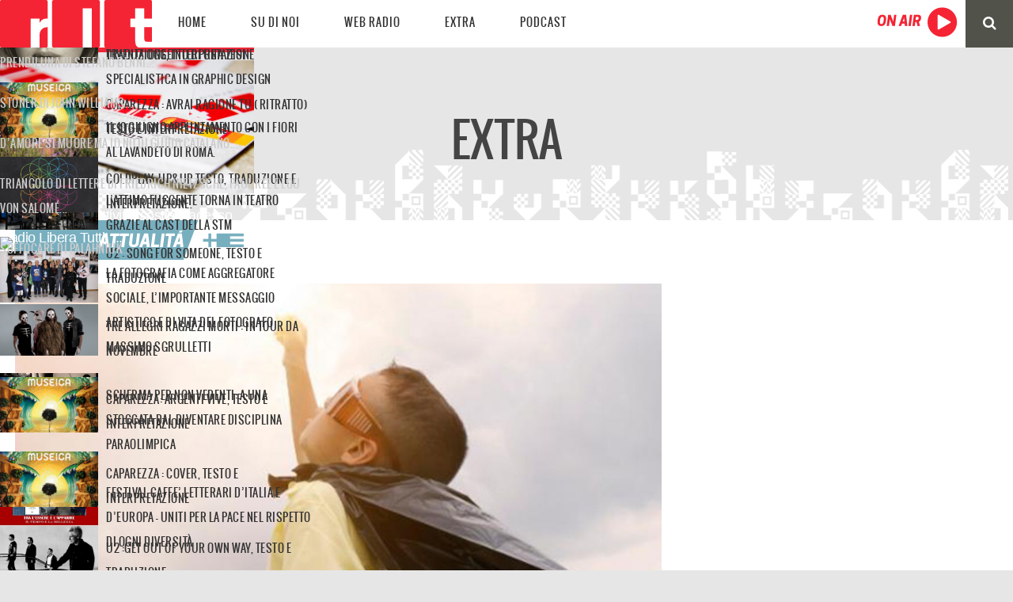

--- FILE ---
content_type: text/html; charset=utf-8
request_url: https://www.radioliberatutti.it/blog/attualita/item/2575-effetti-da-corona-virus-ragazzi-disabili-lasciati-senza-istruzione
body_size: 11650
content:
<!DOCTYPE html>
<html prefix="og: http://ogp.me/ns#" lang="it-it">
<head>
<meta name="viewport" content="width=device-width, initial-scale=1, maximum-scale=1">
  <base href="https://www.radioliberatutti.it/blog/attualita/item/2575-effetti-da-corona-virus-ragazzi-disabili-lasciati-senza-istruzione" />
  <meta http-equiv="content-type" content="text/html; charset=utf-8" />
  <meta name="keywords" content="rlt, radio libera tutti, radioliberatutti" />
  <meta name="title" content="Effetti da Corona Virus: ragazzi disabili lasciati senza istruzione" />
  <meta property="og:url" content="https://www.radioliberatutti.it/blog/attualita/item/2575-effetti-da-corona-virus-ragazzi-disabili-lasciati-senza-istruzione" />
  <meta property="og:title" content="Effetti da Corona Virus: ragazzi disabili lasciati senza istruzione" />
  <meta property="og:type" content="article" />
  <meta property="og:image" content="https://www.radioliberatutti.it/media/k2/items/cache/0d803f57861a70492406334205b994be_M.jpg" />
  <meta name="image" content="https://www.radioliberatutti.it/media/k2/items/cache/0d803f57861a70492406334205b994be_M.jpg" />
  <meta property="og:description" content="La didattica inclusiva è stata sicuramente un pronto intervento importante per l’istruzione durante il periodo del lockdown, ma è stato uguale per tutti?

" />
  <meta name="description" content="La didattica inclusiva è stata sicuramente un pronto intervento importante per l’istruzione durante il periodo del lockdown, ma è stato uguale per tutti?

" />
  
  <title>Effetti da Corona Virus: ragazzi disabili lasciati senza istruzione</title>
  <link href="/templates/urbanlife/favicon.ico" rel="shortcut icon" type="image/vnd.microsoft.icon" />
  <link rel="stylesheet" href="/media/system/css/modal.css" type="text/css" />
  <link rel="stylesheet" href="/templates/urbanlife/css/k2.css" type="text/css" />
  <link rel="stylesheet" href="/media/jui/css/bootstrap.min.css" type="text/css" />
  <link rel="stylesheet" href="/media/jui/css/bootstrap-responsive.min.css" type="text/css" />
  <link rel="stylesheet" href="/media/jui/css/bootstrap-extended.css" type="text/css" />
  <link rel="stylesheet" href="https://www.radioliberatutti.it/templates/urbanlife/XTC/css.php?id=28&amp;file=default" type="text/css" />
  <link rel="stylesheet" href="https://www.radioliberatutti.it/templates/urbanlife/XTC/css.php?id=28&amp;group=typo" type="text/css" />
  <link rel="stylesheet" href="https://www.radioliberatutti.it/templates/urbanlife/XTC/css.php?id=28&amp;group=grid" type="text/css" />
  <link rel="stylesheet" href="https://www.radioliberatutti.it/templates/urbanlife/XTC/css.php?id=28&amp;group=style1" type="text/css" />
  <link rel="stylesheet" href="https://www.radioliberatutti.it/templates/urbanlife/XTC/css.php?id=28&amp;group=css3effects" type="text/css" />
  <link rel="stylesheet" href="https://www.radioliberatutti.it/templates/system/css/system.css" type="text/css" />
  <link rel="stylesheet" href="https://www.radioliberatutti.it/templates/system/css/general.css" type="text/css" />
  <link rel="stylesheet" href="https://www.radioliberatutti.it/templates/urbanlife/XTC/css.php?id=28&amp;file=template" type="text/css" />
  <link rel="stylesheet" href="/media/com_acymailing/css/module_default.css?v=1464090618" type="text/css" />
  <link rel="stylesheet" href="https://www.radioliberatutti.it/modules/mod_jxtc_k2contentwall/css/wall.css" type="text/css" />
  <link rel="stylesheet" href="https://www.radioliberatutti.it/modules/mod_tabs_gk5/styles/style2.css" type="text/css" />
  <style type="text/css">
.legend {
font-size:12px;
font-weight:bold;
color:#333333;
background-color:#e0e0e0;
padding:2px 5px 2px 2px;
border-bottom:1px solid #333333;
}

.tag {
padding:2px;
font-size:10px;font-family:Arial;color:#333333;background-color:#f9f9f9;
border-bottom:1px solid #333333;
}

.categoryarticlesmain .articlemain {background:#fff; padding:0 0 8px 0!important; margin-bottom:30px; border-bottom:2px solid;}
.categoryarticlesmain .articlemain p.artcap {padding-bottom:20px; text-transform:uppercase; border-bottom:2px solid;}
.categoryarticlesmain .articlemain img {max-width: 100%; min-width: 1%; width: 100%;}
.categoryarticlesmain .articlemain h3 {color:#333; padding:18px 0 18px; border-bottom:6px solid #333;}
.categoryarticlesmain .articlemain p.artintro {margin:25px 0 14px;}
.categoryarticlesmain .articlemain .statswrap {float:left;border-bottom:6px solid;}
.categoryarticlesmain .statswrap p.artdate {float:left;}
.categoryarticlesmain .statswrap p.artcomm {float:right; text-align:right;}

.categoryarticlesmore .categoryarticle {border-bottom:1px solid rgba(255,255,255,0.15);padding-bottom:10px;margin-bottom:10px;}
.categoryarticlesmore .categoryarticle h3 {font-size:14px; letter-spacing:0px; margin-bottom:12px;}
.categoryarticlesmore .categoryarticle h3 a {color:#333!important;}
.categoryarticlesmore .categoryarticle p {}
.categoryarticlesmore .lastrow .categoryarticle {margin-bottom:0!important; padding-bottom:0!important; border:none!important;}

/*
.articlemain:hover {background:#161616;}
.articlemain:hover p.artcap, .articlemain:hover h3, .articlemain:hover p.artintro, .articlemain:hover p.artdate, .articlemain:hover p.artcomm {color:#fff;}
*/

#gk-tabs-1273 .gkTabsContainer0, #gk-tabs-1273 .gkTabsContainer1, #gk-tabs-1273 .gkTabsContainer2 { height: 200px; }.legend {
font-size:12px;
font-weight:bold;
color:#333333;
background-color:#e0e0e0;
padding:2px 5px 2px 2px;
border-bottom:1px solid #333333;
}

.tag {
padding:2px;
font-size:10px;font-family:Arial;color:#333333;background-color:#f9f9f9;
border-bottom:1px solid #333333;
}

.categoryarticlesmain .articlemain {background:#fff; padding:0 0 8px 0!important; margin-bottom:30px; border-bottom:2px solid;}
.categoryarticlesmain .articlemain p.artcap {padding-bottom:20px; text-transform:uppercase; border-bottom:2px solid;}
.categoryarticlesmain .articlemain img {max-width: 100%; min-width: 1%; width: 100%;}
.categoryarticlesmain .articlemain h3 {color:#333; padding:18px 0 18px; border-bottom:6px solid #333;}
.categoryarticlesmain .articlemain p.artintro {margin:25px 0 14px;}
.categoryarticlesmain .articlemain .statswrap {float:left;border-bottom:6px solid;}
.categoryarticlesmain .statswrap p.artdate {float:left;}
.categoryarticlesmain .statswrap p.artcomm {float:right; text-align:right;}

.categoryarticlesmore .categoryarticle {border-bottom:1px solid rgba(255,255,255,0.15);padding-bottom:10px;margin-bottom:10px;}
.categoryarticlesmore .categoryarticle h3 {font-size:14px; letter-spacing:0px; margin-bottom:12px;}
.categoryarticlesmore .categoryarticle h3 a {color:#333!important;}
.categoryarticlesmore .categoryarticle p {}
.categoryarticlesmore .lastrow .categoryarticle {margin-bottom:0!important; padding-bottom:0!important; border:none!important;}

/*
.articlemain:hover {background:#161616;}
.articlemain:hover p.artcap, .articlemain:hover h3, .articlemain:hover p.artintro, .articlemain:hover p.artdate, .articlemain:hover p.artcomm {color:#fff;}
*/

.legend {
font-size:12px;
font-weight:bold;
color:#333333;
background-color:#e0e0e0;
padding:2px 5px 2px 2px;
border-bottom:1px solid #333333;
}

.tag {
padding:2px;
font-size:10px;font-family:Arial;color:#333333;background-color:#f9f9f9;
border-bottom:1px solid #333333;
}

.categoryarticlesmain .articlemain {background:#fff; padding:0 0 8px 0!important; margin-bottom:30px; border-bottom:2px solid;}
.categoryarticlesmain .articlemain p.artcap {padding-bottom:20px; text-transform:uppercase; border-bottom:2px solid;}
.categoryarticlesmain .articlemain img {max-width: 100%; min-width: 1%; width: 100%;}
.categoryarticlesmain .articlemain h3 {color:#333; padding:18px 0 18px; border-bottom:6px solid #333;}
.categoryarticlesmain .articlemain p.artintro {margin:25px 0 14px;}
.categoryarticlesmain .articlemain .statswrap {float:left;border-bottom:6px solid;}
.categoryarticlesmain .statswrap p.artdate {float:left;}
.categoryarticlesmain .statswrap p.artcomm {float:right; text-align:right;}

.categoryarticlesmore .categoryarticle {border-bottom:1px solid rgba(255,255,255,0.15);padding-bottom:10px;margin-bottom:10px;}
.categoryarticlesmore .categoryarticle h3 {font-size:14px; letter-spacing:0px; margin-bottom:12px;}
.categoryarticlesmore .categoryarticle h3 a {color:#333!important;}
.categoryarticlesmore .categoryarticle p {}
.categoryarticlesmore .lastrow .categoryarticle {margin-bottom:0!important; padding-bottom:0!important; border:none!important;}

/*
.articlemain:hover {background:#161616;}
.articlemain:hover p.artcap, .articlemain:hover h3, .articlemain:hover p.artintro, .articlemain:hover p.artdate, .articlemain:hover p.artcomm {color:#fff;}
*/

.legend {
font-size:12px;
font-weight:bold;
color:#333333;
background-color:#e0e0e0;
padding:2px 5px 2px 2px;
border-bottom:1px solid #333333;
}

.tag {
padding:2px;
font-size:10px;font-family:Arial;color:#333333;background-color:#f9f9f9;
border-bottom:1px solid #333333;
}

.categoryarticlesmain .articlemain {background:#fff; padding:0 0 8px 0!important; margin-bottom:30px; border-bottom:2px solid;}
.categoryarticlesmain .articlemain p.artcap {padding-bottom:20px; text-transform:uppercase; border-bottom:2px solid;}
.categoryarticlesmain .articlemain img {max-width: 100%; min-width: 1%; width: 100%;}
.categoryarticlesmain .articlemain h3 {color:#333; padding:18px 0 18px; border-bottom:6px solid #333;}
.categoryarticlesmain .articlemain p.artintro {margin:25px 0 14px;}
.categoryarticlesmain .articlemain .statswrap {float:left;border-bottom:6px solid;}
.categoryarticlesmain .statswrap p.artdate {float:left;}
.categoryarticlesmain .statswrap p.artcomm {float:right; text-align:right;}

.categoryarticlesmore .categoryarticle {border-bottom:1px solid rgba(255,255,255,0.15);padding-bottom:10px;margin-bottom:10px;}
.categoryarticlesmore .categoryarticle h3 {font-size:14px; letter-spacing:0px; margin-bottom:12px;}
.categoryarticlesmore .categoryarticle h3 a {color:#333!important;}
.categoryarticlesmore .categoryarticle p {}
.categoryarticlesmore .lastrow .categoryarticle {margin-bottom:0!important; padding-bottom:0!important; border:none!important;}

/*
.articlemain:hover {background:#161616;}
.articlemain:hover p.artcap, .articlemain:hover h3, .articlemain:hover p.artintro, .articlemain:hover p.artdate, .articlemain:hover p.artcomm {color:#fff;}
*/


  </style>
  <script src="/media/system/js/mootools-core.js" type="text/javascript"></script>
  <script src="/media/system/js/core.js" type="text/javascript"></script>
  <script src="/media/system/js/mootools-more.js" type="text/javascript"></script>
  <script src="/media/system/js/modal.js" type="text/javascript"></script>
  <script src="/media/jui/js/jquery.min.js" type="text/javascript"></script>
  <script src="/media/jui/js/jquery-noconflict.js" type="text/javascript"></script>
  <script src="/media/jui/js/jquery-migrate.min.js" type="text/javascript"></script>
  <script src="/components/com_k2/js/k2.js?v2.6.9&amp;sitepath=/" type="text/javascript"></script>
  <script src="/media/jui/js/bootstrap.min.js" type="text/javascript"></script>
  <script src="https://www.radioliberatutti.it/templates/urbanlife/js/template.js" type="text/javascript"></script>
  <script src="https://www.radioliberatutti.it/templates/urbanlife/js/xtcMenu.js" type="text/javascript"></script>
  <script src="/media/com_acymailing/js/acymailing_module.js?v=520" type="text/javascript"></script>
  <script src="https://www.radioliberatutti.it/media/JoomlaXTC/wallFX.js" type="text/javascript"></script>
  <script src="https://www.radioliberatutti.it/modules/mod_tabs_gk5/scripts/engine.mootools.js" type="text/javascript"></script>
  <script type="text/javascript">

		jQuery(function($) {
			SqueezeBox.initialize({});
			SqueezeBox.assign($('a.modal').get(), {
				parse: 'rel'
			});
		});
		function jModalClose() {
			SqueezeBox.close();
		}window.addEvent('load', function(){ xtcMenu(null, 'menu', 250, 90, 'hf', new Fx.Transition(Fx.Transitions.Cubic.easeInOut), 80, false, false); });	if(typeof acymailing == 'undefined'){
					var acymailing = Array();
				}
				acymailing['NAMECAPTION'] = 'Nome';
				acymailing['NAME_MISSING'] = 'Inserisci il tuo nome.';
				acymailing['EMAILCAPTION'] = 'Email';
				acymailing['VALID_EMAIL'] = 'Inserisci un indirizzo email valido.';
				acymailing['ACCEPT_TERMS'] = 'Leggi le note sulla Privacy e sui Termini di Utilizzo';
				acymailing['CAPTCHA_MISSING'] = 'Inserisci il codice di sicurezza visualizzato nell\'immagine';
				acymailing['NO_LIST_SELECTED'] = 'Si prega di selezionare le liste a cui si desidera iscriversi';
		window.addEvent('load', function(){ // 1278
	var jxtcwall1278slidebox = new slidebox('jxtcwall1278','RSO',{xi:0,xo:0,yi:0,yo:0},{fxtype:new Fx.Transition(Fx.Transitions.Quad.easeIn),dura:800,frames:50});
	var jxtcwall1278jxtcpops = new jxtcpops('jxtcwall1278',{opacityin:1,opacityout:0,verticalin:0,verticalout:0,horizontalin:0,horizontalout:0,durationin:550,durationout:550,pause:1000,fxtype:new Fx.Transition(Fx.Transitions.Quad.easeIn),centered:'1'});
	var jxtcwall1278jxtctips = new jxtctips('jxtcwall1278',{opacityin:1,opacityout:0,verticalin:0,verticalout:0,horizontalin:0,horizontalout:0,durationin:550,durationout:550,pause:1000,fxtype:new Fx.Transition(Fx.Transitions.Quad.easeIn),centered:'1'});
	var jxtcwall1278jxtchover = new jxtchover('jxtcwall1278','CECECE','FFFFFF');
	});window.addEvent('load', function(){var jxtcwall1278 = new wallFX('jxtcwall1278',{fxmode:'fade',slidestart:'0',fxpause:4000,fxspeed:1500,fxlayer:'0',fxtype:new Fx.Transition(Fx.Transitions.linear),onclick:0});});window.addEvent('load', function(){ // 1162
	var jxtcwall1162slidebox = new slidebox('jxtcwall1162','RSO',{xi:0,xo:0,yi:0,yo:0},{fxtype:new Fx.Transition(Fx.Transitions.Quad.easeIn),dura:800,frames:50});
	var jxtcwall1162jxtcpops = new jxtcpops('jxtcwall1162',{opacityin:1,opacityout:0,verticalin:0,verticalout:0,horizontalin:0,horizontalout:0,durationin:550,durationout:550,pause:1000,fxtype:new Fx.Transition(Fx.Transitions.Quad.easeIn),centered:'1'});
	var jxtcwall1162jxtctips = new jxtctips('jxtcwall1162',{opacityin:1,opacityout:0,verticalin:0,verticalout:0,horizontalin:0,horizontalout:0,durationin:550,durationout:550,pause:1000,fxtype:new Fx.Transition(Fx.Transitions.Quad.easeIn),centered:'1'});
	var jxtcwall1162jxtchover = new jxtchover('jxtcwall1162','CECECE','FFFFFF');
	});window.addEvent('load', function(){var jxtcwall1162 = new wallFX('jxtcwall1162',{fxmode:'fade',slidestart:'0',fxpause:4000,fxspeed:1500,fxlayer:'0',fxtype:new Fx.Transition(Fx.Transitions.linear),onclick:0});});window.addEvent('load', function(){ // 1274
	var jxtcwall1274slidebox = new slidebox('jxtcwall1274','RSO',{xi:0,xo:0,yi:0,yo:0},{fxtype:new Fx.Transition(Fx.Transitions.Quad.easeIn),dura:800,frames:50});
	var jxtcwall1274jxtcpops = new jxtcpops('jxtcwall1274',{opacityin:1,opacityout:0,verticalin:0,verticalout:0,horizontalin:0,horizontalout:0,durationin:550,durationout:550,pause:1000,fxtype:new Fx.Transition(Fx.Transitions.Quad.easeIn),centered:'1'});
	var jxtcwall1274jxtctips = new jxtctips('jxtcwall1274',{opacityin:1,opacityout:0,verticalin:0,verticalout:0,horizontalin:0,horizontalout:0,durationin:550,durationout:550,pause:1000,fxtype:new Fx.Transition(Fx.Transitions.Quad.easeIn),centered:'1'});
	var jxtcwall1274jxtchover = new jxtchover('jxtcwall1274','CECECE','FFFFFF');
	});window.addEvent('load', function(){var jxtcwall1274 = new wallFX('jxtcwall1274',{fxmode:'fade',slidestart:'0',fxpause:4000,fxspeed:1500,fxlayer:'0',fxtype:new Fx.Transition(Fx.Transitions.linear),onclick:0});});window.addEvent('load', function(){ // 1315
	var jxtcwall1315slidebox = new slidebox('jxtcwall1315','RSO',{xi:0,xo:0,yi:0,yo:0},{fxtype:new Fx.Transition(Fx.Transitions.Quad.easeIn),dura:800,frames:50});
	var jxtcwall1315jxtcpops = new jxtcpops('jxtcwall1315',{opacityin:1,opacityout:0,verticalin:0,verticalout:0,horizontalin:0,horizontalout:0,durationin:550,durationout:550,pause:1000,fxtype:new Fx.Transition(Fx.Transitions.Quad.easeIn),centered:'1'});
	var jxtcwall1315jxtctips = new jxtctips('jxtcwall1315',{opacityin:1,opacityout:0,verticalin:0,verticalout:0,horizontalin:0,horizontalout:0,durationin:550,durationout:550,pause:1000,fxtype:new Fx.Transition(Fx.Transitions.Quad.easeIn),centered:'1'});
	var jxtcwall1315jxtchover = new jxtchover('jxtcwall1315','CECECE','FFFFFF');
	});window.addEvent('load', function(){var jxtcwall1315 = new wallFX('jxtcwall1315',{fxmode:'fade',slidestart:'0',fxpause:4000,fxspeed:1500,fxlayer:'0',fxtype:new Fx.Transition(Fx.Transitions.linear),onclick:0});});
  </script>


<script>
  jQuery(window).scroll(function () {
      if (jQuery("#headerwrap").offset().top > 0) {
          jQuery("#headerwrap").addClass("stickyscroll")
      } else {
          jQuery("#headerwrap").removeClass("stickyscroll")
      }
  });
</script>

</head>
<body class="innerpage sticky  com_k2">

	<div id="headerwrap" class="sticky xtc-bodygutter">
		<div id="header" class="xtc-wrapper clearfix">
   			<div id="logo" class="hd2">
				<a class="hideTxt" href="/index.php">
					Radio Libera Tutti | Web Radio				</a>
			</div>
							<div id="menu2" class="hd2">
											<div id="menuright2">                           
							<div class="module title-off  ">
  <div class="modulecontent"> <a href="/on-air" onclick="window.open(this.href,'On%20Air','scrollbars=yes,header=no,resizable=yes,location=no,menubar=no,status=no,toolbar=no,left='+(screen.availWidth/2-300)+',top='+(screen.availHeight/2-150)+',width=600,height=500');return false;"><img src="/images/radioliberatutti/player.png" alt="" style=" margin-top: -4px; "  width="120px" /></a>






<div class="topsearch">
<a href="/ricerca"><i class="fa fa-search"></i>
</a>
</div> </div>
</div>

						</div>
					 
											<div id="menuright1">                           
							<div class="module title-off  mobilehide">
  <div class="modulecontent"> 

 
	<!-- Go to www.addthis.com/dashboard to customize your tools -->
<div class="addthis_inline_follow_toolbox"></div> </div>
</div>

						</div>
					 
				</div>
			 
			<div id="menuwrap">
				<div id="menu" class="clearfix hd8  suckerfish">
					<ul class="menu xtcdefaultmenu">
<li class="menu-1 item-638"><a href="/" >Home</a></li><li class="menu-2 item-1175 deeper parent"><a href="/" >Su di Noi</a><ul><li class="item-1169"><a href="/su-di-noi/chi-siamo" >Chi Siamo</a></li><li class="item-1170"><a href="/su-di-noi/my-rlt-card" >My RLT Card</a></li><li class="item-1172"><a href="/su-di-noi/lavora-con-noi" >Lavora con Noi</a></li><li class="item-1173"><a href="/su-di-noi/contatti" >Contatti</a></li></ul></li><li class="menu-3 item-1189 deeper parent"><a href="/" >Web Radio</a><ul><li class="item-1190"><a href="/web-radio/palinsesto" >Palinsesto</a></li><li class="item-1191"><a href="/web-radio/speaker" >Speaker</a></li><li class="item-1192 parent"><a href="/web-radio/trasmissioni" >Trasmissioni</a></li><li class="item-1193"><a href="/web-radio/corner" >Corner</a></li></ul></li><li class="menu-4 item-1207 deeper parent"><a href="/extra" >Extra</a><ul><li class="item-1208"><a href="/news" >News</a></li><li class="item-1209"><a href="/musica" >Musica</a></li><li class="item-1218"><a href="/blog/cinema" >Cinema</a></li><li class="item-1219"><a href="/blog/cultura" >Cultura</a></li><li class="item-1220"><a href="/blog/sport" >Sport</a></li><li class="item-1221 active"><a href="/blog/attualita" >Attualita</a></li><li class="item-1222"><a href="/blog/intrattenimento" >Intrattenimento</a></li></ul></li><li class="menu-5 item-1242"><a href="/podcast" >Podcast</a></li></ul>
<div class="mobilebtn">
<select size="1" class="menu xtcmobilemenu"  onchange="location.href=this.value">
<option value="/" >Home</option><option value="" >Su di Noi</option><option value="/su-di-noi/chi-siamo" >-Chi Siamo</option><option value="/su-di-noi/my-rlt-card" >-My RLT Card</option><option value="/su-di-noi/lavora-con-noi" >-Lavora con Noi</option><option value="/su-di-noi/contatti" >-Contatti</option><option value="" >Web Radio</option><option value="/web-radio/palinsesto" >-Palinsesto</option><option value="/web-radio/speaker" >-Speaker</option><option value="/web-radio/trasmissioni" >-Trasmissioni</option><option value="/web-radio/corner" >-Corner</option><option value="/extra" >Extra</option><option value="/news" >-News</option><option value="/musica" >-Musica</option><option value="/blog/cinema" >-Cinema</option><option value="/blog/cultura" >-Cultura</option><option value="/blog/sport" >-Sport</option><option value="/blog/attualita" >-Attualita</option><option value="/blog/intrattenimento" >-Intrattenimento</option><option value="/podcast" >Podcast</option></select>
    </div>
				</div>
			</div>
		</div> 
	</div>
	 <a id="region1anchor" class="moveit"></a>

	<div id="region1wrap" class="xtc-bodygutter">
		<div id="region1pad" class="xtc-wrapperpad">
        
			<div id="region1" class="row-fluid xtc-wrapper">
         
				<div class="module title-off  ">
  <div class="modulecontent"> <div align="center">
<h1 class="pgtitle"><span style="color: #444;">Extra</span></h1>
</div>
 </div>
</div>

              
               			</div>
		</div>
		<div id="r1separator"></div>
	</div>
  <a id="region2anchor" class="moveit"></a><a id="region3anchor" class="moveit"></a>        <div id="region3wrap" class="xtc-bodygutter">
        <div id="region3pad" class="xtc-wrapperpad">
	<div id="region3" class="row-fluid xtc-wrapper animated anistyle">
        
        
<div class="span8">
        	<div id="newsflash" class="r3spacer_top"><div class="module title-off  nomarg nopad">
  <div class="modulecontent"> <div>
<img src="/images/radioliberatutti/attualita-e.png" alt="" width="300" />
</div>


 </div>
</div>
</div>       	
       	<div id="component" class="r3spacer_top">

<!-- Start K2 Item Layout -->
<span id="startOfPageId2575"></span>

<div id="k2Container" class="itemView itemIsFeatured">

	<!-- Plugins: BeforeDisplay -->
	
	<!-- K2 Plugins: K2BeforeDisplay -->
	
	

  <div class="itemBody">

	  <!-- Plugins: BeforeDisplayContent -->
	  
	  <!-- K2 Plugins: K2BeforeDisplayContent -->
	  
	  	  <!-- Item Image -->
	  <div class="itemImageBlock">
		  <span class="itemImage">
		  	<a class="modal" rel="{handler: 'image'}" href="/media/k2/items/cache/0d803f57861a70492406334205b994be_XL.jpg" title="Clicca per vedere l'anteprima dell'immagine">
		  		<img src="/media/k2/items/cache/0d803f57861a70492406334205b994be_XL.jpg" alt="Effetti da Corona Virus: ragazzi disabili lasciati senza istruzione" style="width:1298px; height:auto;" />
		  	</a>
		  </span>

		  
		  
		  <div class="clr"></div>
	  </div>
	        
      <div class="itemHeader">
  <div class="itemToolbar">
		<ul>
			
						<!-- Print Button -->
			<li>
				<a class="itemPrintLink" rel="nofollow" href="/blog/attualita/item/2575-effetti-da-corona-virus-ragazzi-disabili-lasciati-senza-istruzione?tmpl=component&amp;print=1" onclick="window.open(this.href,'printWindow','width=900,height=600,location=no,menubar=no,resizable=yes,scrollbars=yes'); return false;">
					<span>Stampa</span>
				</a>
			</li>
			
						<!-- Email Button -->
			<li>
				<a class="itemEmailLink" rel="nofollow" href="/component/com_mailto/link,538869de241a5dee11c5c1d3e3299a531a292c73/template,urbanlife/tmpl,component/" onclick="window.open(this.href,'emailWindow','width=400,height=350,location=no,menubar=no,resizable=no,scrollbars=no'); return false;">
					<span>Email</span>
				</a>
			</li>
			
			
			
			
					</ul>
		<div class="clr"></div>
  </div>
			

	  	  <!-- Item title -->
	  <h2 class="itemTitle">
			
	  	Effetti da Corona Virus: ragazzi disabili lasciati senza istruzione
	  	
	  </h2>
      <div class="bbottom"></div>
	  
				<!-- Date created -->
		<span class="itemDateCreated">
			Domenica, 21 Giugno 2020 19:37		</span>
		  </div>

  <!-- Plugins: AfterDisplayTitle -->
  
  <!-- K2 Plugins: K2AfterDisplayTitle -->
  
	

	
	  	  	  <!-- Item introtext -->
	  <div class="itemIntroText">
	  	<p>La didattica inclusiva è stata sicuramente un pronto intervento importante per l’istruzione durante il periodo del lockdown, ma è stato uguale per tutti?</p>
	  </div>
	  	  	  <!-- Item fulltext -->
	  <div class="itemFullText">
	  	
<p>Gli assistenti dei ragazzi disabili hanno potuto operare e lavorare con loro come gli altri docenti? Facciamo un passo indietro parlando della situazione presente nelle scuole e affronteremo il discorso con Flaminia membro sindacalista degli USB (Unione di base sindacale) insieme al comitato degli Assistenti educativi Culturali, servizio destinato all’assistenza individuale dei giovani diversamente abili nelle scuole, diRoma.<br />Il servizio degli A.E.C è molto importante all’interno delle scuole perché è dedicato ai bambini e adolescenti portatori di handicap ed ha come obiettivo prioritario il potenziamento delle competenze, dell’autonomia e della sicurezza attraverso interventi educativi svolti durante l’attività didattica.</p>
<p><img src="/images/extra/attualita/WhatsApp_Image_2020-06-19_at_16.12.29.jpeg" alt="WhatsApp Image 2020 06 19 at 16.12.29" width="580" height="580" /></p>
<p>Durante questi mesi di restrizioni a pagarne le conseguenze sono stati sia i ragazzi ma anche gli assistenti che non hanno potuto lavorare, né tanto meno continuare ad aiutare i bambini che necessitano di attenzioni che per via telematica non è possibile dare.<br />“Noi siamo stati lasciati in secondo piano, oltre a non poter assistere i bambini abbiamo ricevuto, alcuni giorni fa, poche centinaia di euro di stipendio, a distanza di tre mesi, con il quale non è possibile vivere. Amiamo il nostro lavoro ma vorremmo essere messi in condizione di poter operare serenamente, essere riconosciuti nelle scuole e poter prendere uno stipendio degno di essere chiamato con questo nome!” ha affermato Flaminia degliUSB.<br />In questi giorni diverse manifestazioni sono state fatte per smuovere le autorità competenti e farsì che prima del ritorno a scuola la situazione possa ripartire, con più sicurezza sì per la salute, ma anche nella definizione concreta dei ruoli all’interno. Gli assistenti ai ragazzi disabili sono un supporto necessario per gli insegnanti e invece di essere sostenuti, sono talvolta messi da parte e addirittura sono stati fatti tagli di orari alla loroassistenza.<br />Quindi viene da domandarsi: chiediamo un mondo equo e giusto, dove la salute venga prima di tutto, e poi ci dimentichiamo dell’importanza di rivalutare il significato stesso del termine “normalità”? Dovremmo tornare a guardare il mondo con gli occhi di un bambino.</p>
<p>Di Sara Colonnelli.</p>
<p>&nbsp;</p>	  </div>
	  	  
		<div class="clr"></div>

	  
		
	  <!-- Plugins: AfterDisplayContent -->
	  
	  <!-- K2 Plugins: K2AfterDisplayContent -->
	  
	  <div class="clr"></div>
  </div>

	
    <div class="itemLinks">

				<!-- Item category -->
		<div class="itemCategory">
			<span>Pubblicato in</span>
			<a href="/blog/attualita">Attualità</a>
		</div>
		
	  
	  
		<div class="clr"></div>
  </div>
  
  
  
	
  
	<div class="clr"></div>

  
  
  
  <!-- Plugins: AfterDisplay -->
  
  <!-- K2 Plugins: K2AfterDisplay -->
  
  
 
		<div class="itemBackToTop">
		<a class="k2Anchor" href="/blog/attualita/item/2575-effetti-da-corona-virus-ragazzi-disabili-lasciati-senza-istruzione#startOfPageId2575">
			Torna in alto		</a>
	</div>
	
	<div class="clr"></div>
</div>
<!-- End K2 Item Layout -->
<!-- JoomlaWorks "K2" (v2.6.9) | Learn more about K2 at http://getk2.org -->

</div> 	</div>
	 <div id="right" class="span4"><div class="module title-off  nomarg nopad">
  <div class="modulecontent"> 

 
	<script async src="//pagead2.googlesyndication.com/pagead/js/adsbygoogle.js"></script>
<ins class="adsbygoogle"
     style="display:block"
     data-ad-format="autorelaxed"
     data-ad-client="ca-pub-6207169876661690"
     data-ad-slot="3855803368"></ins>
<script>
     (adsbygoogle = window.adsbygoogle || []).push({});
</script> </div>
</div>
<div class="module title-off  lightbox bars mobilehide">
  <div class="modulecontent"> 

 
	<p style="text-align: right;"><a href="/news" title="News"><img src="/images/radioliberatutti/news.png" alt="" width="250" height="42" onmouseover="this.src='/images/radioliberatutti/news-e.png';" onmouseout="this.src='/images/radioliberatutti/news.png';" /></a></p>
<p style="text-align: right;"><a href="/musica" title="Musica"><img src="/images/radioliberatutti/musica.png" alt="" width="250" height="42" onmouseover="this.src='/images/radioliberatutti/musica-e.png';" onmouseout="this.src='/images/radioliberatutti/musica.png';" /></a></p>
<p style="text-align: right;"><a href="/blog/cinema" title="Cinema"><img src="/images/radioliberatutti/cinema.png" alt="" width="250" height="42" onmouseover="this.src='/images/radioliberatutti/cinema-e.png';" onmouseout="this.src='/images/radioliberatutti/cinema.png';" /></a></p>
<p style="text-align: right;"><a href="/blog/cultura" title="Cultura"><img src="/images/radioliberatutti/cultura.png" alt="" width="250" height="42" onmouseover="this.src='/images/radioliberatutti/cultura-e.png';" onmouseout="this.src='/images/radioliberatutti/cultura.png';" /></a></p>
<p style="text-align: right;"><a href="/blog/sport" title="Sport"><img src="/images/radioliberatutti/sport.png" alt="" width="250" height="42" onmouseover="this.src='/images/radioliberatutti/sport-e.png';" onmouseout="this.src='/images/radioliberatutti/sport.png';" /></a></p>
<p style="text-align: right;"><a href="/blog/attualita" title="Attualità"><img src="/images/radioliberatutti/attualita.png" alt="" width="250" height="42" onmouseover="this.src='/images/radioliberatutti/attualita-e.png';" onmouseout="this.src='/images/radioliberatutti/attualita.png';" /></a></p>
<p style="text-align: right;"><a href="/blog/intrattenimento" title="Intrattenimento"><img src="/images/radioliberatutti/intrattenimento.png" alt="" width="250" height="42" onmouseover="this.src='/images/radioliberatutti/intrattenimento-e.png';" onmouseout="this.src='/images/radioliberatutti/intrattenimento.png';" /></a></p> </div>
</div>
<div class="module title-off  redbox mobilehide">
  <div class="modulecontent"> <div id="jxtcwall1278"><div class="row-fluid">
<div class="span12">
<p style="text-align: right;"><a href="/news" title="News"><img src="/images/radioliberatutti/news-e.png" alt="" width="200" /></a>
</div>
</div>
<p> </p>
<div class="categoryarticlesmain"><div id="wallviewjxtcwall1278" class="wallviewbootstrap columns-1 rows-1" style="overflow:hidden"><div class="wallspinner"></div><div id="wallsliderjxtcwall1278" class="wallslider"><div class="wallsliderrow"><div class="wallslidercell"><div class="wallpage oddpage singlepage page-1" ><div class="row-fluid singlerow oddrow row-1"><div class="span12 singlecol oddcol col-1" ><div class="artcap catid_25"><h3><a href="/su-di-noi/my-rlt-card">My RLT Card : Tesseramento 2024...</a></h3>
<a href="/su-di-noi/my-rlt-card">
<div data-animation-delay="1.0s" data-animation="fadeIn">
                    <div class="blog-post">
                        <div class="ImageWrapper">
<img src="https://www.radioliberatutti.it/media/k2/items/cache/37e725efe26e0487bc83287a1c350936_XL.jpg" />


</div></div></div></a>
<p class="artintro">Quindici anni di attività, sostieni adesso Radio Libera Tutti!
...</p>


</div></div></div></div></div></div></div></div></div></div> </div>
</div>
<div class="module title-off  mobilehide">
  <div class="modulecontent"> 
<div id="gk-tabs-1273" class="gkTabsGK5" data-config="{'activator':'click','animation':'0','animation_interval':'5000','animation_type':'opacity','active_tab':'1','cookie_save':'0','auto_height':'1','module_height':'200','rtl':'0'}" data-swipe="0">
	<div class="gkTabsWrap vertical">
	    	    <ol class="gkTabsNav" data-amount="2">
	    		    	
	    		    		    	<li class="gkTab gkTabs-1 active" data-animation="default">
	    			    			Ultime	    			    	</li>
	    		    		    	<li class="gkTab gkTabs-2" data-animation="default">
	    			    			Popolari	    			    	</li>
	    		    </ol>
	    	                
		<div class="gkTabsContainer">
	    	
<div class="gkTabsItem gk-opacity gk-active">
	<div id="jxtcwall1162"><div class="categoryarticlesmain"><div id="wallviewjxtcwall1162" class="wallviewbootstrap columns-1 rows-8" style="overflow:hidden"><div class="wallspinner"></div><div id="wallsliderjxtcwall1162" class="wallslider"><div class="wallsliderrow"><div class="wallslidercell"><div class="wallpage oddpage singlepage page-1" ><div class="row-fluid firstrow oddrow row-1"><div class="span12 singlecol oddcol col-1" ><p> </p>
<p> </p>
<div class="artcap catid_10">
<div class="row-fluid">
<div class="span4">
<a href="/blog/attualita/item/2610-il-quindicesimo-compleanno-di-rlt-diventa-oggetto-di-una-tesi-specialistica-in-graphic-design">
<div data-animation-delay="1.0s" data-animation="fadeIn">
                    <div class="blog-post">
                        <div class="ImageWrapper">
<img src="https://www.radioliberatutti.it/media/k2/items/cache/a3654d13a983b37b65531836b09ffca0_XL.jpg" />
</div></div></div></a>
</div>
<div class="span8">
<h2><a href="/blog/attualita/item/2610-il-quindicesimo-compleanno-di-rlt-diventa-oggetto-di-una-tesi-specialistica-in-graphic-design"><span style="font-size: 14px; color: #333;">Il quindicesimo compleanno di RLT diventa oggetto di una tesi specialistica in graphic design</span></a></h2>
</div>
</div>

</div></div></div><div class="row-fluid centerrow evenrow row-2"><div class="span12 singlecol oddcol col-1" ><p> </p>
<p> </p>
<div class="artcap catid_10">
<div class="row-fluid">
<div class="span4">
<a href="/blog/attualita/item/2608-il-10-giugno-appuntamento-con-i-fiori-al-lavandeto-di-roma">
<div data-animation-delay="1.0s" data-animation="fadeIn">
                    <div class="blog-post">
                        <div class="ImageWrapper">
<img src="https://www.radioliberatutti.it/media/k2/items/cache/33702fafe493ac4046540634dd269336_XL.jpg" />
</div></div></div></a>
</div>
<div class="span8">
<h2><a href="/blog/attualita/item/2608-il-10-giugno-appuntamento-con-i-fiori-al-lavandeto-di-roma"><span style="font-size: 14px; color: #333;">IL 10 GIUGNO APPUNTAMENTO CON I FIORI AL LAVANDETO DI ROMA.</span></a></h2>
</div>
</div>

</div></div></div><div class="row-fluid centerrow oddrow row-3"><div class="span12 singlecol oddcol col-1" ><p> </p>
<p> </p>
<div class="artcap catid_15">
<div class="row-fluid">
<div class="span4">
<a href="/blog/cultura/item/2607-l-attimo-fuggente-torna-in-teatro-grazie-al-cast-della-stm">
<div data-animation-delay="1.0s" data-animation="fadeIn">
                    <div class="blog-post">
                        <div class="ImageWrapper">
<img src="https://www.radioliberatutti.it/media/k2/items/cache/22d89007639ba3c6f5148bf4ac8a28fa_XL.jpg" />
</div></div></div></a>
</div>
<div class="span8">
<h2><a href="/blog/cultura/item/2607-l-attimo-fuggente-torna-in-teatro-grazie-al-cast-della-stm"><span style="font-size: 14px; color: #333;">L’Attimo Fuggente torna in teatro grazie al cast della STM</span></a></h2>
</div>
</div>

</div></div></div><div class="row-fluid centerrow evenrow row-4"><div class="span12 singlecol oddcol col-1" ><p> </p>
<p> </p>
<div class="artcap catid_10">
<div class="row-fluid">
<div class="span4">
<a href="/blog/attualita/item/2606-la-fotografia-come-aggregatore-sociale-l-importante-messaggio-artistico-e-di-vita-del-fotografo-massimo-sgrulletti">
<div data-animation-delay="1.0s" data-animation="fadeIn">
                    <div class="blog-post">
                        <div class="ImageWrapper">
<img src="https://www.radioliberatutti.it/media/k2/items/cache/62da079e095ba05fcdf25cba0114d30e_XL.jpg" />
</div></div></div></a>
</div>
<div class="span8">
<h2><a href="/blog/attualita/item/2606-la-fotografia-come-aggregatore-sociale-l-importante-messaggio-artistico-e-di-vita-del-fotografo-massimo-sgrulletti"><span style="font-size: 14px; color: #333;">LA FOTOGRAFIA COME AGGREGATORE SOCIALE, L’IMPORTANTE MESSAGGIO ARTISTICO E DI VITA DEL FOTOGRAFO MASSIMO SGRULLETTI</span></a></h2>
</div>
</div>

</div></div></div><div class="row-fluid centerrow oddrow row-5"><div class="span12 singlecol oddcol col-1" ><p> </p>
<p> </p>
<div class="artcap catid_12">
<div class="row-fluid">
<div class="span4">
<a href="/blog/sport/item/2605-scherma-per-non-vedenti-a-una-stoccata-dal-diventare-disciplina-paralimpica">
<div data-animation-delay="1.0s" data-animation="fadeIn">
                    <div class="blog-post">
                        <div class="ImageWrapper">
<img src="https://www.radioliberatutti.it/media/k2/items/cache/0280169c35eef9158abbd39ef2e09867_XL.jpg" />
</div></div></div></a>
</div>
<div class="span8">
<h2><a href="/blog/sport/item/2605-scherma-per-non-vedenti-a-una-stoccata-dal-diventare-disciplina-paralimpica"><span style="font-size: 14px; color: #333;">SCHERMA PER NON VEDENTI: A UNA STOCCATA DAL DIVENTARE DISCIPLINA PARAOLIMPICA</span></a></h2>
</div>
</div>

</div></div></div><div class="row-fluid centerrow evenrow row-6"><div class="span12 singlecol oddcol col-1" ><p> </p>
<p> </p>
<div class="artcap catid_15">
<div class="row-fluid">
<div class="span4">
<a href="/blog/cultura/item/2604-festival-caffe-letterari-d-italia-e-d-europa-uniti-per-la-pace-nel-rispetto-di-ogni-diversita">
<div data-animation-delay="1.0s" data-animation="fadeIn">
                    <div class="blog-post">
                        <div class="ImageWrapper">
<img src="https://www.radioliberatutti.it/media/k2/items/cache/b7a77b0ac0ab4caaefed02b0d5faa241_XL.jpg" />
</div></div></div></a>
</div>
<div class="span8">
<h2><a href="/blog/cultura/item/2604-festival-caffe-letterari-d-italia-e-d-europa-uniti-per-la-pace-nel-rispetto-di-ogni-diversita"><span style="font-size: 14px; color: #333;">FESTIVAL CAFFE’ LETTERARI D’ITALIA E D’EUROPA - UNITI PER LA PACE NEL RISPETTO DI OGNI DIVERSITÀ</span></a></h2>
</div>
</div>

</div></div></div><div class="row-fluid centerrow oddrow row-7"><div class="span12 singlecol oddcol col-1" ><p> </p>
<p> </p>
<div class="artcap catid_14">
<div class="row-fluid">
<div class="span4">
<a href="/musica/artisti/item/2603-soundswood-giovedi-1-settembre-la-finalissima-al-parco-romano-biodistretto">
<div data-animation-delay="1.0s" data-animation="fadeIn">
                    <div class="blog-post">
                        <div class="ImageWrapper">
<img src="https://www.radioliberatutti.it/media/k2/items/cache/df2b81f966f5306494fb35669df1dc2e_XL.jpg" />
</div></div></div></a>
</div>
<div class="span8">
<h2><a href="/musica/artisti/item/2603-soundswood-giovedi-1-settembre-la-finalissima-al-parco-romano-biodistretto"><span style="font-size: 14px; color: #333;">SOUNDSWOOD : giovedi 1 Settembre la finalissima al Parco Romano Biodistretto</span></a></h2>
</div>
</div>

</div></div></div><div class="row-fluid lastrow evenrow row-8"><div class="span12 singlecol oddcol col-1" ><p> </p>
<p> </p>
<div class="artcap catid_14">
<div class="row-fluid">
<div class="span4">
<a href="/musica/artisti/item/2602-soundswood-libera-tutti">
<div data-animation-delay="1.0s" data-animation="fadeIn">
                    <div class="blog-post">
                        <div class="ImageWrapper">
<img src="https://www.radioliberatutti.it/media/k2/items/cache/4c13d7d1925978c23293c287ae45c1b4_XL.jpg" />
</div></div></div></a>
</div>
<div class="span8">
<h2><a href="/musica/artisti/item/2602-soundswood-libera-tutti"><span style="font-size: 14px; color: #333;">Soundswood libera tutti!</span></a></h2>
</div>
</div>

</div></div></div></div></div></div></div></div></div></div></div>
<div class="gkTabsItem gk-opacity gk-hide">
	<div id="jxtcwall1274"><div class="categoryarticlesmain"><div id="wallviewjxtcwall1274" class="wallviewbootstrap columns-1 rows-8" style="overflow:hidden"><div class="wallspinner"></div><div id="wallsliderjxtcwall1274" class="wallslider"><div class="wallsliderrow"><div class="wallslidercell"><div class="wallpage oddpage singlepage page-1" ><div class="row-fluid firstrow oddrow row-1"><div class="span12 singlecol oddcol col-1" ><p> </p>
<p> </p>
<div class="artcap catid_14">
<div class="row-fluid">
<div class="span4">
<a href="/musica/artisti/item/1444-adele-love-in-the-dark-testo-traduzione-interpretazione">
<div data-animation-delay="1.0s" data-animation="fadeIn">
                    <div class="blog-post">
                        <div class="ImageWrapper">
<img src="https://www.radioliberatutti.it/media/k2/items/cache/dfa9650c98032a5e3fe09ff138cbc0c1_XL.jpg" />
</div></div></div></a>
</div>
<div class="span8">
<h2><a href="/musica/artisti/item/1444-adele-love-in-the-dark-testo-traduzione-interpretazione"><span style="font-size: 14px; color: #333;">Adele: Love in the Dark, testo, traduzione, interpretazione</span></a></h2>
</div>
</div>

</div></div></div><div class="row-fluid centerrow evenrow row-2"><div class="span12 singlecol oddcol col-1" ><p> </p>
<p> </p>
<div class="artcap catid_14">
<div class="row-fluid">
<div class="span4">
<a href="/musica/artisti/item/809-caparezza-avrai-ragione-tu-ritratto-testo-e-interpretazione">
<div data-animation-delay="1.0s" data-animation="fadeIn">
                    <div class="blog-post">
                        <div class="ImageWrapper">
<img src="https://www.radioliberatutti.it/media/k2/items/cache/2e83d7bc595a142d5b8cc7504455fc0e_XL.jpg" />
</div></div></div></a>
</div>
<div class="span8">
<h2><a href="/musica/artisti/item/809-caparezza-avrai-ragione-tu-ritratto-testo-e-interpretazione"><span style="font-size: 14px; color: #333;">Caparezza : Avrai Ragione Tu ( Ritratto) testo e interpretazione</span></a></h2>
</div>
</div>

</div></div></div><div class="row-fluid centerrow oddrow row-3"><div class="span12 singlecol oddcol col-1" ><p> </p>
<p> </p>
<div class="artcap catid_14">
<div class="row-fluid">
<div class="span4">
<a href="/musica/artisti/item/1497-coldplay-up-up-testo-traduzione-e-interpretazione">
<div data-animation-delay="1.0s" data-animation="fadeIn">
                    <div class="blog-post">
                        <div class="ImageWrapper">
<img src="https://www.radioliberatutti.it/media/k2/items/cache/849490c006bb4d49771370ab2cc100ba_XL.jpg" />
</div></div></div></a>
</div>
<div class="span8">
<h2><a href="/musica/artisti/item/1497-coldplay-up-up-testo-traduzione-e-interpretazione"><span style="font-size: 14px; color: #333;">Coldplay: Up&Up, testo, traduzione e interpretazione.</span></a></h2>
</div>
</div>

</div></div></div><div class="row-fluid centerrow evenrow row-4"><div class="span12 singlecol oddcol col-1" ><p> </p>
<p> </p>
<div class="artcap catid_14">
<div class="row-fluid">
<div class="span4">
<a href="/musica/artisti/item/1314-u2-song-for-someone-testo-e-traduzione">
<div data-animation-delay="1.0s" data-animation="fadeIn">
                    <div class="blog-post">
                        <div class="ImageWrapper">
<img src="/" />
</div></div></div></a>
</div>
<div class="span8">
<h2><a href="/musica/artisti/item/1314-u2-song-for-someone-testo-e-traduzione"><span style="font-size: 14px; color: #333;">U2 : Song For Someone, testo e traduzione</span></a></h2>
</div>
</div>

</div></div></div><div class="row-fluid centerrow oddrow row-5"><div class="span12 singlecol oddcol col-1" ><p> </p>
<p> </p>
<div class="artcap catid_14">
<div class="row-fluid">
<div class="span4">
<a href="/musica/artisti/item/224-tre-allegri-ragazzi-morti-tour">
<div data-animation-delay="1.0s" data-animation="fadeIn">
                    <div class="blog-post">
                        <div class="ImageWrapper">
<img src="https://www.radioliberatutti.it/media/k2/items/cache/7be335477876db854960134c6e137164_XL.jpg" />
</div></div></div></a>
</div>
<div class="span8">
<h2><a href="/musica/artisti/item/224-tre-allegri-ragazzi-morti-tour"><span style="font-size: 14px; color: #333;">Tre Allegri Ragazzi Morti : in tour da Novembre</span></a></h2>
</div>
</div>

</div></div></div><div class="row-fluid centerrow evenrow row-6"><div class="span12 singlecol oddcol col-1" ><p> </p>
<p> </p>
<div class="artcap catid_14">
<div class="row-fluid">
<div class="span4">
<a href="/musica/artisti/item/792-caparezza-argenti-vive-testo-e-interpretazione">
<div data-animation-delay="1.0s" data-animation="fadeIn">
                    <div class="blog-post">
                        <div class="ImageWrapper">
<img src="https://www.radioliberatutti.it/media/k2/items/cache/0f9f2c4ac314569afbfb8ab4ee9198bf_XL.jpg" />
</div></div></div></a>
</div>
<div class="span8">
<h2><a href="/musica/artisti/item/792-caparezza-argenti-vive-testo-e-interpretazione"><span style="font-size: 14px; color: #333;">Caparezza: Argenti Vive, testo e interpretazione</span></a></h2>
</div>
</div>

</div></div></div><div class="row-fluid centerrow oddrow row-7"><div class="span12 singlecol oddcol col-1" ><p> </p>
<p> </p>
<div class="artcap catid_14">
<div class="row-fluid">
<div class="span4">
<a href="/musica/artisti/item/454-caparezza-cover-testo-e-interpretazione">
<div data-animation-delay="1.0s" data-animation="fadeIn">
                    <div class="blog-post">
                        <div class="ImageWrapper">
<img src="https://www.radioliberatutti.it/media/k2/items/cache/f84d217853d263e771f2d4ffc4c6fcef_XL.jpg" />
</div></div></div></a>
</div>
<div class="span8">
<h2><a href="/musica/artisti/item/454-caparezza-cover-testo-e-interpretazione"><span style="font-size: 14px; color: #333;">Caparezza : Cover, Testo e Interpretazione</span></a></h2>
</div>
</div>

</div></div></div><div class="row-fluid lastrow evenrow row-8"><div class="span12 singlecol oddcol col-1" ><p> </p>
<p> </p>
<div class="artcap catid_14">
<div class="row-fluid">
<div class="span4">
<a href="/musica/artisti/item/2249-u2-get-out-of-your-own-way-testo-e-traduzione">
<div data-animation-delay="1.0s" data-animation="fadeIn">
                    <div class="blog-post">
                        <div class="ImageWrapper">
<img src="https://www.radioliberatutti.it/media/k2/items/cache/8a7eacb7a228abdc187ecece4128652b_XL.jpg" />
</div></div></div></a>
</div>
<div class="span8">
<h2><a href="/musica/artisti/item/2249-u2-get-out-of-your-own-way-testo-e-traduzione"><span style="font-size: 14px; color: #333;">U2 :Get Out Of Your Own Way, testo e traduzione</span></a></h2>
</div>
</div>

</div></div></div></div></div></div></div></div></div></div></div>	    </div>
		
			</div>
		
	</div>
 </div>
</div>
<div class="module title-on  underlinedark bars mobilehide">
    <h3 class="moduletitle">
    <span class="first_word">Hot Topics</span>    </h3>

  <div class="modulecontent"> <div id="jxtcwall1315"><div class="categoryarticlesmain"><div id="wallviewjxtcwall1315" class="wallviewbootstrap columns-1 rows-6" style="overflow:hidden"><div class="wallspinner"></div><div id="wallsliderjxtcwall1315" class="wallslider"><div class="wallsliderrow"><div class="wallslidercell"><div class="wallpage oddpage singlepage page-1" ><div class="row-fluid firstrow oddrow row-1"><div class="span12 singlecol oddcol col-1" ><div class="artcap catid_15"><h2><span style="font-size: 14px"><em><a href="/blog/cultura/item/2383-lolita-di-vladimir-nabokov">Lolita di Vladimir Nabokov...</a></em></span></h2>


</div></div></div><div class="row-fluid centerrow evenrow row-2"><div class="span12 singlecol oddcol col-1" ><div class="artcap catid_15"><h2><span style="font-size: 14px"><em><a href="/blog/cultura/item/2367-prendiluna-di-stefano-benni">Prendiluna di Stefano Benni...</a></em></span></h2>


</div></div></div><div class="row-fluid centerrow oddrow row-3"><div class="span12 singlecol oddcol col-1" ><div class="artcap catid_15"><h2><span style="font-size: 14px"><em><a href="/blog/cultura/item/2363-stoner-di-john-williams">Stoner di John Williams...</a></em></span></h2>


</div></div></div><div class="row-fluid centerrow evenrow row-4"><div class="span12 singlecol oddcol col-1" ><div class="artcap catid_15"><h2><span style="font-size: 14px"><em><a href="/blog/cultura/item/2357-d-amore-si-muore-ma-io-no-di-guido-catalano">D’amore si muore ma io no di Guido Catalano...</a></em></span></h2>


</div></div></div><div class="row-fluid centerrow oddrow row-5"><div class="span12 singlecol oddcol col-1" ><div class="artcap catid_15"><h2><span style="font-size: 14px"><em><a href="/blog/cultura/item/2348-triangolo-di-lettere-di-friedrich-nietzsche-paul-ree-e-lou-von-salome">Triangolo di lettere di Friedrich Nietzsche, Paul Rée e Lou von Salomé...</a></em></span></h2>


</div></div></div><div class="row-fluid lastrow evenrow row-6"><div class="span12 singlecol oddcol col-1" ><div class="artcap catid_15"><h2><span style="font-size: 14px"><em><a href="/blog/cultura/item/2343-soffocare-di-palahniuk">Soffocare di Palahniuk...</a></em></span></h2>


</div></div></div></div></div></div></div></div></div></div> </div>
</div>
<div class="module title-off  nomarg nopad mobilehide">
  <div class="modulecontent"> 

 
	<script async src="//pagead2.googlesyndication.com/pagead/js/adsbygoogle.js"></script>
<!-- adsense right 2 -->
<ins class="adsbygoogle"
     style="display:inline-block;width:300px;height:600px"
     data-ad-client="ca-pub-6207169876661690"
     data-ad-slot="9902336960"></ins>
<script>
(adsbygoogle = window.adsbygoogle || []).push({});
</script> </div>
</div>
</div>	</div>
        </div>
	</div>
    	</div>
	<a id="region4anchor" class="moveit"></a><a id="region5anchor" class="moveit"></a><a id="region6anchor" class="moveit"></a><a id="region7anchor" class="moveit"></a><a id="region8anchor" class="moveit"></a><div id="region8wrap" class="xtc-bodygutter"><div id="region8pad" class="xtc-wrapperpad"><div id="region8" class="row-fluid xtc-wrapper"><div class="span12"><div id="user37_42" class="clearfix"><div class="row-fluid"><div id="user40" class="xtcBootstrapGrid span12 singlecolumn cols-1 column-1"><div class="singlearea"><div class="module title-off  ">
  <div class="modulecontent"> 

 
	<div class="row-fluid">
<div class="span4">
<p style="text-align: center;"><img src="/images/su-di-noi/email.png" alt="Contatti: Non esitare a contattarci" width="60" height="60" title="Contatti: Non esitare a contattarci" /></p>
<p style="text-align: center;"><strong><a href="mailto:info@radioliberatutti.it">info@radioliberatutti.it</a></strong><br /><strong><a href="mailto:comunicazione@radioliberatutti.it"><br /></a></strong></p>
</div>
</div>
<p style="text-align: center;"><a href="https://goo.gl/maps/UuqNJTySYs4fnSyC7" target="_blank"><img src="/images/su-di-noi/location.png" alt="Contatti: Non esitare a contattarci" width="60" height="60" title="Contatti: Non esitare a contattarci" /></a></p>
<p style="text-align: center;"><a href="https://goo.gl/maps/UuqNJTySYs4fnSyC7" target="_blank">VIA INDIPENDENZA, 52 - 00072 ARICCIA (RM)</a></p>
<p style="text-align: center;"><img src="/images/su-di-noi/telefono.png" alt="Contatti: Non esitare a contattarci" width="60" height="60" style="display: block; margin-left: auto; margin-right: auto;" title="Contatti: Non esitare a contattarci" /></p>
<p style="text-align: center;"><a href="tel:+39%20069342163">&nbsp;06/85383309&nbsp;&nbsp;</a></p> </div>
</div>
</div></div></div></div></div></div></div></div><a id="region9anchor" class="moveit"></a><a id="region10anchor" class="moveit"></a><div id="region10wrap" class="xtc-bodygutter"><div id="region10pad" class="xtc-wrapperpad"><div id="region10" class="row-fluid xtc-wrapper"><div class="row-fluid"><div id="bottom7" class="xtcBootstrapGrid span2 firstcolumn cols-6 column-1"><div class="singlearea"><div class="module title-on  bottommenu nopad dkgrey mobilehide">
    <h3 class="moduletitle">
    <span class="first_word">Su di Noi</span>    </h3>

  <div class="modulecontent"> 
<ul class="menu xtcdefaultmenu">
<li class="item-1185 subcol0"><a href="/su-di-noi/chi-siamo" >Chi Siamo</a></li><li class="item-1186 subcol1"><a href="/su-di-noi/my-rlt-card" >My RLT Card</a></li><li class="item-1187 subcol0"><a href="/su-di-noi/lavora-con-noi" >Lavora con Noi</a></li><li class="item-1188 subcol1"><a href="/su-di-noi/contatti" >Contatti</a></li></ul> </div>
</div>
</div></div><div id="bottom8" class="xtcBootstrapGrid span2 centercolumn cols-6 column-2"><div class="singlearea"><div class="module title-on  bottommenu nopad dkgrey mobilehide">
    <h3 class="moduletitle">
    <span class="first_word">Web Radio</span>    </h3>

  <div class="modulecontent"> 
<ul class="menu xtcdefaultmenu">
<li class="item-1194 subcol0"><a href="/web-radio/palinsesto" >Palinsesto</a></li><li class="item-1195 subcol1"><a href="/web-radio/speaker" >Speaker</a></li><li class="item-1196 subcol0"><a href="/web-radio/trasmissioni" >Trasmissioni</a></li><li class="item-1197 subcol1"><a href="/web-radio/corner" >Corner</a></li></ul> </div>
</div>
</div></div><div id="bottom9" class="xtcBootstrapGrid span2 centercolumn cols-6 column-3"><div class="singlearea"><div class="module title-on  bottommenu nopad dkgrey mobilehide">
    <h3 class="moduletitle">
    <span class="first_word">Extra</span>    </h3>

  <div class="modulecontent"> 
<ul class="menu xtcdefaultmenu">
<li class="item-1029 subcol0"><a href="/news" >News</a></li><li class="item-1030 subcol1"><a href="/musica" >Musica</a></li><li class="item-1031 subcol0"><a href="/blog/cinema" >Cinema</a></li><li class="item-1032 subcol1"><a href="/blog/cultura" >Cultura</a></li><li class="item-1033 active subcol0"><a href="/blog/attualita" >Attualita</a></li><li class="item-1034 subcol1"><a href="/blog/sport" >Sport</a></li><li class="item-1035 subcol0"><a href="/blog/intrattenimento" >Intrattenimento</a></li></ul> </div>
</div>
</div></div><div id="bottom10" class="xtcBootstrapGrid span2 centercolumn cols-6 column-4"><div class="singlearea"><div class="module title-on  bottommenu nopad dkgrey mobilehide">
    <h3 class="moduletitle">
    <span class="first_word">Sistema</span>    </h3>

  <div class="modulecontent"> 
<ul class="menu xtcdefaultmenu">
<li class="item-1045 subcol0"><a href="#" >Login</a></li><li class="item-1048 subcol1"><a href="#" >Ricerca</a></li><li class="item-1047 subcol0"><a href="#" >Sitemap</a></li></ul> </div>
</div>
</div></div><div id="bottom11" class="xtcBootstrapGrid span2 centercolumn cols-6 column-5"><div class="singlearea"><div class="module title-on  bottommenu nopad dkgrey mobilehide">
    <h3 class="moduletitle">
    <span class="first_word">Play</span>    </h3>

  <div class="modulecontent"> 
<ul class="menu xtcdefaultmenu">
<li class="item-1229 subcol0"><a href="/podcast" >Podcast</a></li><li class="item-1232 subcol1"><a href="/on-air" onclick="window.open(this.href,'targetWindow','toolbar=no,location=no,status=no,menubar=no,scrollbars=yes,resizable=yes');return false;" >On Air</a>
</li></ul> </div>
</div>
</div></div><div id="bottom12" class="xtcBootstrapGrid span2 lastcolumn cols-6 column-6"><div class="singlearea"><div class="module title-on  dkgrey mobilehide">
    <h3 class="moduletitle">
    <span class="first_word">Newsletter</span>    </h3>

  <div class="modulecontent"> <div class="acymailing_moduledkgrey mobilehide" id="acymailing_module_formAcymailing30791">
	<div class="acymailing_fulldiv" id="acymailing_fulldiv_formAcymailing30791"  >
		<form id="formAcymailing30791" action="/blog/attualita" onsubmit="return submitacymailingform('optin','formAcymailing30791')" method="post" name="formAcymailing30791"  >
		<div class="acymailing_module_form" >
						<table class="acymailing_form">
				<tr>
												<td class="acyfield_name acy_requiredField">
								<input id="user_name_formAcymailing30791"  onfocus="if(this.value == 'Nome') this.value = '';" onblur="if(this.value=='') this.value='Nome';" class="inputbox" type="text" name="user[name]" style="width:70%" value="Nome" title="Nome"/>
							</td> </tr><tr>							<td class="acyfield_email acy_requiredField">
								<input id="user_email_formAcymailing30791"  onfocus="if(this.value == 'Email') this.value = '';" onblur="if(this.value=='') this.value='Email';" class="inputbox" type="text" name="user[email]" style="width:70%" value="Email" title="Email"/>
							</td> </tr><tr>
					
					<td  class="acysubbuttons">
												<input class="button subbutton btn btn-primary" type="submit" value="Iscriviti" name="Submit" onclick="try{ return submitacymailingform('optin','formAcymailing30791'); }catch(err){alert('The form could not be submitted '+err);return false;}"/>
											</td>
				</tr>
			</table>
						<input type="hidden" name="ajax" value="0" />
			<input type="hidden" name="acy_source" value="module_1265" />
			<input type="hidden" name="ctrl" value="sub"/>
			<input type="hidden" name="task" value="notask"/>
			<input type="hidden" name="redirect" value="https%3A%2F%2Fwww.radioliberatutti.it%2Fblog%2Fattualita%2Fitem%2F2575-effetti-da-corona-virus-ragazzi-disabili-lasciati-senza-istruzione"/>
			<input type="hidden" name="redirectunsub" value="https%3A%2F%2Fwww.radioliberatutti.it%2Fblog%2Fattualita%2Fitem%2F2575-effetti-da-corona-virus-ragazzi-disabili-lasciati-senza-istruzione"/>
			<input type="hidden" name="option" value="com_acymailing"/>
						<input type="hidden" name="hiddenlists" value="1"/>
			<input type="hidden" name="acyformname" value="formAcymailing30791" />
									</div>
		</form>
	</div>
	</div>
 </div>
</div>
</div></div></div></div></div></div>				<div id="footerwrap" class="xtc-bodygutter">
					<div id="footerwrappad" class="xtc-wrapperpad">
						<div id="footerpad" class="row-fluid xtc-wrapper"><div class="row-fluid"><div id="footer" class="xtcBootstrapGrid span12 singlecolumn cols-1 column-1"><div class="singlearea"><div class="module title-off  ">
  <div class="modulecontent"> 

 
	<div class="row-fluid">
<div class="span10">
<p style="text-align: left;"><span style="font-size: 8pt;"><span style="color: #cccccc;">COPYRIGHT © 2020 RADIO LIBERA TUTTI - ASSOCIAZIONE CULTURALE LIBERA TUTTI - SEDE LEGALE: VIA TERNI, 4 - 00041 ALBANO LAZIALE (RM) <br/> COD. FISCALE 90067650581 -&nbsp;<strong><a href="mailto:info@radioliberatutti.it">info@radioliberatutti.it</a></strong>&nbsp;-&nbsp;<br /> <a href="https://www.iubenda.com/privacy-policy/8132564" class="iubenda-nostyle no-brand iubenda-embed" title="Privacy Policy ">Privacy Policy</a><script type="text/javascript">(function (w,d) {var loader = function () {var s = d.createElement("script"), tag = d.getElementsByTagName("script")[0]; s.src="https://cdn.iubenda.com/iubenda.js"; tag.parentNode.insertBefore(s,tag);}; if(w.addEventListener){w.addEventListener("load", loader, false);}else if(w.attachEvent){w.attachEvent("onload", loader);}else{w.onload = loader;}})(window, document);</script>&nbsp;-&nbsp;<a href="https://www.iubenda.com/privacy-policy/8132564/cookie-policy" class="iubenda-nostyle no-brand iubenda-embed" title="Cookie Policy ">Cookie Policy</a><script type="text/javascript">(function (w,d) {var loader = function () {var s = d.createElement("script"), tag = d.getElementsByTagName("script")[0]; s.src="https://cdn.iubenda.com/iubenda.js"; tag.parentNode.insertBefore(s,tag);}; if(w.addEventListener){w.addEventListener("load", loader, false);}else if(w.attachEvent){w.attachEvent("onload", loader);}else{w.onload = loader;}})(window, document);</script><br /><br /></span></span></p>
</div>
<div class="span2">
<p style="text-align: right;"><!-- <img src="/images/radioliberatutti/siae.png" alt="" width="100px" height="35" style="width: 125px;" /> --></p>
</div>
</div>
<p>&nbsp;</p> </div>
</div>
</div></div></div></div>
					</div>
				</div>
			    	

 
	<script type="text/javascript">
var _iub = _iub || [];
_iub.csConfiguration = {"whitelabel":false,"lang":"it","siteId":823731,"consentOnScroll":false,"consentOnLinkAndButton":false,"consentOnElement":null,"cookiePolicyId":8132564, "banner":{ "position":"float-bottom-center","acceptButtonDisplay":true,"customizeButtonDisplay":true,"rejectButtonDisplay":true }};
</script>
<script type="text/javascript" src="//cdn.iubenda.com/cs/iubenda_cs.js" charset="UTF-8" async></script>

<!-- Go to www.addthis.com/dashboard to customize your tools --> <script type="text/javascript" src="//s7.addthis.com/js/300/addthis_widget.js#pubid=ra-5ff7380971c7fd8c"></script> 

<!-- Global site tag (gtag.js) - Google Analytics -->
<script async src="https://www.googletagmanager.com/gtag/js?id=G-BG5MSL9KK1"></script>
<script>
  window.dataLayer = window.dataLayer || [];
  function gtag(){dataLayer.push(arguments);}
  gtag('js', new Date());

  gtag('config', 'G-BG5MSL9KK1');
</script>
     
 
  </body>
</html>

--- FILE ---
content_type: text/html; charset=utf-8
request_url: https://www.google.com/recaptcha/api2/aframe
body_size: 249
content:
<!DOCTYPE HTML><html><head><meta http-equiv="content-type" content="text/html; charset=UTF-8"></head><body><script nonce="te4fvHC9lYnXe7zxm0KAzQ">/** Anti-fraud and anti-abuse applications only. See google.com/recaptcha */ try{var clients={'sodar':'https://pagead2.googlesyndication.com/pagead/sodar?'};window.addEventListener("message",function(a){try{if(a.source===window.parent){var b=JSON.parse(a.data);var c=clients[b['id']];if(c){var d=document.createElement('img');d.src=c+b['params']+'&rc='+(localStorage.getItem("rc::a")?sessionStorage.getItem("rc::b"):"");window.document.body.appendChild(d);sessionStorage.setItem("rc::e",parseInt(sessionStorage.getItem("rc::e")||0)+1);localStorage.setItem("rc::h",'1769808771567');}}}catch(b){}});window.parent.postMessage("_grecaptcha_ready", "*");}catch(b){}</script></body></html>

--- FILE ---
content_type: text/css;charset=UTF-8
request_url: https://www.radioliberatutti.it/templates/urbanlife/XTC/css.php?id=28&file=default
body_size: 4792
content:
/**
 * @version		1.1.0
 * @package		JoomlaXTC Urban Life template for Joomla! 3.x
 * @author		JoomlaXTC http://www.joomlaxtc.com
 * @copyright	Copyright (C) 2014-2015 Monev Software LLC. All rights reserved.
 * @license		http://www.joomlaxtc.com/license JoomlaXTC Proprietary Use License
 */
/* ----------------------------------------------*/
/* A 01 - CSS Clearfix
/* ----------------------------------------------*/
.clearfix:after {
    visibility:hidden;
    display:block;
    font-size:0;
    content:" ";
    clear:both;
    height:0
}

* html .clearfix {
    zoom:1
}

/* IE6 */
:first-child+html .clearfix {
    zoom:1
}

/* IE7 */
.clearBoth {
    clear:both
}

.row {
    margin-left:0!important
}

/* ----------------------------------------------*/
/* A 02 - CSS Float Classes
/* ----------------------------------------------*/
.floatLeft {
    float:left
}

.floatRight {
    float:right
}

/* ----------------------------------------------*/
/* A 03 - CSS Hide Text
/* ----------------------------------------------*/
a.hideTxt,span.hideTxt {
    display:block
}

.hideTxt {
    text-indent:-9999px
}


/* ----------------------------------------------*/
/* A 04 - Global Structure
/* ----------------------------------------------*/
.row {
    margin-left:0!important
}

table {
    width:100%;
    border-collapse:collapse
}

/* Global Styles */
body.frontpage h1,body.frontpage h2 {
    letter-spacing:2px
}

a.hideTxt,span.hideTxt {
    display:block
}

.hideTxt {
    text-indent:-9999px
}

#component dd {
    margin-left:0!important
}

.button {
    background:#fff;
    border:1px solid #666;
    vertical-align:top
}

.formstyle .button {
    background:#fff;
    border:1px solid #666;
    vertical-align:top;
    padding:9px 16px
}

ul.nav li {
    list-style:none inside none!important
}

form ul,form ul li {
    list-style-type:none!important
}

.tooltip {
    background:transparent!important;
    border:0!important
}

/* ----------------------------------------------*/
/* C 00 - Components
/* ----------------------------------------------*/
/* JOOMLA CONTENT */
.com_content #component p {
    margin:.5em 0
}

.com_content .blog .icons {
    margin-top:24px
}

.com_content ul#archive-items li,.com_content .category-list ul li,.com_content .categories-list ul li {
    list-style:none inside none!important
}

.tags {
    margin-bottom:16px
}

dt.article-info-term {
    display:none
}

dl.article-info dd {
    display:inline;
    padding-right:2px;
    font-size:12px
}

dl.article-info dd:after {
    content:"|"
}

/* Category Blog */
.ImageWrapper {
    display:block;
    overflow:hidden;
    position:relative;
    margin-bottom:14px
}

.ImageWrapper .PStyleNe {
    position:absolute;
    background:url(https://www.radioliberatutti.it/templates/urbanlife/images/icons/plus.png) no-repeat scroll top left / 100% 100% #222;
    width:100%;
    height:100%;
    z-index:199;
    -webkit-background-origin:padding-box,padding-box;
    -moz-background-origin:padding-box,padding-box;
    -ms-background-origin:padding-box,padding-box;
    -o-background-origin:padding-box,padding-box;
    background-origin:padding-box,padding-box;
    background-position:bottom center;
    background-repeat:no-repeat;
    -webkit-background-size:10px 10px,100% 100%;
    -moz-background-size:10px 10px,100% 100%;
    -ms-background-size:10px 10px,100% 100%;
    -o-background-size:10px 10px,100% 100%;
    background-size:10px 10px,100% 100%;
    opacity:0;
    top:0;
    -webkit-transition:all .3s ease 0;
    -moz-transition:all .3s ease 0;
    -ms-transition:all .3s ease 0;
    -o-transition:all .3s ease 0;
    transition:all .3s ease 0
}

.ImageWrapper:hover .PStyleNe {
    opacity:.6;
    -webkit-background-size:60px 60px,100% 100%;
    -moz-background-size:60px 60px,100% 100%;
    -ms-background-size:60px 60px,100% 100%;
    -o-background-size:60px 60px,100% 100%;
    background-size:60px 60px,100% 100%;
    visibility:visible;
    background-position:center center
}

span.subheading-category {
    margin-bottom:48px;
    padding-bottom:12px;
    text-align:center
}

.com_content .items-leading {
    margin-bottom:36px
}

.com_content .blog h2 {
    margin-top:0
}

.com_content .page-header h1 {
    margin-bottom:36px
}

.com_content .blog .span6 .page-header h2 a,.com_content .blog .span6 .page-header h2 {
    padding-top:0!important
}

.com_content p.readmore a.btn,.catItemReadMore a,.catItemCommentsLink a {
    background:none!important;
    border:1px solid rgba(0,0,0,0.3)!important;
    color:#222!important;
    font-size:12px!important;
    padding:10px 42px 11px!important;
    text-transform:uppercase!important;
    margin-top:10px!important;
    display:inline-block!important;
    border-radius:0!important;
    font-weight:100
}

.catItemCommentsLink {
    border-right:0!important
}

.com_content p.readmore a.btn:hover {
    box-shadow:none;
    text-shadow:none
}

.com_content p.readmore span.icon-chevron-right {
    display:none!important
}

.com_content .blog span.icon-calendar,com_content .item-page span.icon-calendar {
    display:none
}

.blog_icons {
    padding:12px 0;
    font-size:11px;
    text-align:left
}

.print_email_fuctions a {
    color:#999!important;
    margin-right:4px
}

.print_email_fuctions span {
    margin-right:4px
}

/* Category Pricing Table View */
.com_content .pricetbl-wrap {
    text-align:center
}

.com_content .blog .pricetbl-wrap p.readmore {
    display:block;
    text-align:center;
    margin:0!important;
    border:none!important;
    background:#4c9188;
    color:#fff;
    padding:18px 0
}

.com_content .blog .pricetbl-wrap p.readmore a.btn {
    margin-bottom:0!important;
    border:0;
    font-size:16px
}

.com_content .blog .pricetbl-wrap p.readmore a.btn span {
    display:none
}

.com_content .blog .pricetbl-wrap p.readmore a,.com_content .blog .pricetbl-wrap p.readmore a:hover {
    color:#fff!important
}

.pricetbl-title {
    color:#fff
}

.pricetbl-price {
    font-size:62px;
    padding:20px
}

.pricetbl-content {
    background:#f1f1f1
}

.pricetbl-content p:nth-child(odd) {
    background:#efefef;
    margin:0!important;
    padding:12px 0!important
}

.pricetbl-content p:nth-child(even) {
    background:#e0e0e0;
    margin:0!important;
    padding:12px 0!important
}

.com_content .blog .pricetbl-wrap .page-header h2 a,.com_content .blog .pricetbl-wrap .page-header h2 {
    color:#fff!important;
    font-size:36px!important;
    margin:0!important;
    padding:12px 0!important
}

.com_content .blog .item .pricetbl-wrap .j2store-product {
    display:block;
    text-align:center;
    margin:0!important;
    border:none!important;
    background:#4c9188;
    color:#fff;
    padding:18px 0
}

.com_content .blog .item .pricetbl-wrap .j2store-product .product-sku,.com_content .blog .item .pricetbl-wrap .j2store-product .sale-price {
    display:none!important
}

.com_content .blog .item .pricetbl-wrap .j2store-product .btn.btn-primary {
    background:transparent;
    border:1px solid #fff
}

/* Cascade View */
.com_content .cascadeitem,.com_content .blog .item {
    margin-bottom:36px
}

/* Featured Views */
.com_content .blog.fcenter .leading,.com_content .blog.fcenter .intro,.com_content .blog.fleft .leading,.com_content .blog.fleft .intro,.com_content .blog.fright .leading,.com_content .blog.fright .intro {
    margin-bottom:36px
}

/* Portfolio View */
.portfolioitem {
    margin-bottom:32px
}

/* Timeline View */
.timeline-blog-item i.fa.fa-calendar-o {
    font-size:42px
}

.timeline-blog-item dl.article-info dd::after {
    display:none
}

.timeline-blog-item dl.article-info dd {
    font-size:28px
}

.timeline_date {
    font-size:24px!important;
    padding:20px;
    display:block;
    border-top:3px solid #333;
    border-bottom:3px solid #333;
    text-align:center;
    margin:0 auto;
    width:20%
}

.timeline_line {
    width:1%;
    margin:14px auto;
    height:100px;
    border-right:5px solid #333
}

.timeline_text {
    text-align:left
}

.timeline_text dd.create {
    display:none
}

.com_content .blog .timeline-blog-item .page-header h2 a {
    font-size:86px!important
}

.timeline_text p {
    font-size:32px!important;
    padding-top:3%
}

.timeline-intro p::before {
    font-family:'FontAwesome';
    content:"\f10d";
    margin-right:8px;
    color:#ccc!important
}

.timeline-intro p::after {
    font-family:'FontAwesome';
    content:"\f10e";
    margin-right:8px;
    color:#ccc!important
}

.com_content .timeline-text p.readmore {
    margin-top:.5em!important
}

/* Category FAQ Blog */
.com_content .blog .faq-blog_item {
    border:1px solid #ccc;
    padding:0 40px 20px;
    margin-bottom:0;
    margin-top:20px
}

.com_content .blog .faq-blog_item .page-header h2,.com_content .blog .faq-blog_item .page-header h2 a {
    font-size:18px!important
}

.com_content .blog .faq-blog_item span .page-header h2 {
    background:#fff!important;
    top:-10px!important;
    left:-20px;
    position:relative;
    display:inline;
    padding-left:12px;
    padding-right:12px
}

.com_content .blog .faq-blog_item span .page-header h2::before {
    font-family:FontAwesome;
    content:"\f05a";
    padding-right:12px
}

/* Staff View */
.cust-test {
    border:1px solid #ebebeb
}

.cust-test img {
    width:100%
}

.testm {
    background:#fff;
    padding:30px
}

.testm:before {
    border-color:transparent #fff;
    content:"";
    margin:-80px 0 10px;
    position:relative;
    z-index:999;
    border-width:25px 0 25px 25px;
    border-style:solid;
    display:block;
    width:0;
    -webkit-transform:rotate(-90deg);
    -moz-transform:rotate(-90deg);
    -ms-transform:rotate(-90deg);
    -o-transform:rotate(-90deg);
    transform:rotate(-90deg)
}

.testm p.test-text {
    font-size:12px
}

.testm p.test-title {
    font-size:12px;
    font-weight:700
}

.testm span {
    font-size:10px;
    color:#666
}

/* Article */
.com_content .item-page .page-header,.com_content .blog .page-header {
    margin:0!important;
    padding-top:0!important;
    padding-bottom:8px!important;
    border-bottom:0!important
}

#component .item-page .page-header h2 {
    margin-bottom:0
}

.com_content .blog .pull-right.item-image {
    margin:0 0 0 40px;
    width:50%
}

.com_content .blog .pull-left.item-image {
    margin:0 40px 0 0;
    width:50%
}

.com_content .item-page .pull-right.item-image {
    margin:0 0 0 40px;
    width:40%
}

.com_content .item-page .pull-left.item-image {
    margin:0 40px 0 0;
    width:40%
}

.com_content .pull-none.item-image {
    text-align:center
}

.article-pull-quote {
    font-size:24px;
    color:#888;
    float:right;
    width:450px;
    padding:20px;
    background:#fafafa;
    border-radius:10px;
    margin:25px
}



/* Cascade Item */
.cascadeitem .page-header {
    margin:0!important;
    padding-top:16px!important;
    padding-bottom:8px!important;
    border-bottom:3px solid #333!important
}

/* Pagination */
li.pagination-prev,li.pagination-next {
    display:none!important
}

.item-page .pagenav li {
    list-style:none inside none;
    display:inline
}

.item-page .pager li>a:hover {
    background:#fff!important
}

.pager {
    margin-bottom:0!important
}

.ul {
    margin-bottom:0!important
}

.com_content .morearticles-wrap {
    padding:24px 0
}

.com_content .kraftblog .items-more {
    margin:0 auto
}

.com_content .kraftblog .pagination {
    margin:0 auto;
    width:60%
}

/* CONTACTS */
/* Contact */
.com_contact .thumbnail.pull-right {
    margin:0 0 24px!important
}

.com_contact .jicons-icons {
    display:none
}

.com_contact label#jform_contact_email_copy-lbl.hasTip,.com_contact input[type="checkbox"] {
    float:left;
    margin-right:14px
}

/* SEARCH */
.com_search.search .search .phrases-box .controls {
    padding-bottom:18px
}

.com_search.search .search label {
    display:inline-block
}

.com_search.search .search input {
    display:inline-block
}

.com_search legend {
    padding:10px 0;
    margin-bottom:10px;
    border-bottom:1px solid #ccc
}

.com_search label {
    display:inline-block!important;
    margin-right:4%
}

.com_search .phrases-box,.com_search fieldset.only {
    padding:20px 0
}

.com_search .form-limit {
    padding:10px 0 20px;
    margin-bottom:10px;
    border-bottom:1px solid #ccc
}

.com_search dd.result-created {
    margin-bottom:16px
}

/* USERS */
.loginformwrap {
    margin:40px auto;
    text-align:center;
    width:50%;
    padding:30px 12px;
    border:15px solid rgba(0,0,0,0.05);
    background:rgba(255,255,255,0.5)
}

.com_users dt {
    padding-right:12px
}

.com_users dt,.com_users dd {
    padding-bottom:12px
}

.com_users fieldset#users-profile-core,.com_users fieldset#users-profile-custom {
    margin-bottom:26px
}

.com_users legend {
    width:auto
}

.com_users .dl-horizontal dt {
    text-align:left
}

.profile .button {padding:8px 12px;margin:0 auto;display:inline-block;}

/* EDIT */
textarea#jform_articletext {
    width:95%!important;
    margin-top:16px
}

/* FORMS */
.form-actions {
    background:transparent
}

/* ERROR PAGES */
.errorpage {
    padding-top:20%
}

/* RESPONSIVE VIDEOWRAPPER */
.videoWrapper iframe {
    max-width:100%
}


/* MODULE SUFFIX - FONT-AWESOME */
h3.moduletitle:before {
    font-family:'FontAwesome';
    font-size:1em;
    margin-right:10px
}

.shopping-cart h3.moduletitle:before {
    content:"\f07a"
}

/* MODULE SUFFIX - Show / Hide */
.show900 {
    display:none
}

.show767 {
    display:none
}

.show620 {
    display:none
}

.show480 {
    display:none
}

.show320 {
    display:none
}

/* ----------------------------------------------*/
/* S 02 - PageClass Suffixes
/* ----------------------------------------------*/
/* Page Classes */
.item-page.roundimage .item-image img {
    border-radius:50%;
    height:500px;
    width:500px;
    margin:0 auto 100px
}

.item-page.content-constrain {
    width:50%;
    margin:0 auto
}

.item-page.content-constrain70 {
    width:70%;
    margin:0 auto
}

.content-constrain .timeline-blog-item {
    width:60%;
    margin:0 auto
}

.item-page.content-constrain .page-header {
    text-align:center
}

body.region1-constrain #region1,body.region2-constrain #region2,body.region3-constrain #region3,body.region4-constrain #region4,body.region5-constrain #region5,body.region6-constrain #region6,body.region7-constrain #region7,body.region8-constrain #region8,body.region9-constrain #region9,body.region10-constrain #region10,body.region1-constrain #region11,body.region12-constrain #region12 {
    width:70%;
    margin:0 auto
}

body.region1-constrain50 #region1,body.region2-constrain50 #region2,body.region3-constrain50 #region3,body.region4-constrain50 #region4,body.region5-constrain50 #region5,body.region6-constrain50 #region6,body.region7-constrain50 #region7,body.region8-constrain50 #region8,body.region9-constrain50 #region9,body.region10-constrain50 #region10,body.region1-constrain50 #region11,body.region12-constrain50 #region12 {
    width:50%;
    margin:0 auto
}

.pad40 .modulecontent {
    padding:40px
}

.pad60 .modulecontent {
    padding:50px
}

.pad70 .modulecontent {
    padding:70px
}

.pad80 .modulecontent {
    padding:80px
}

.padbt20 {
    padding-top:22px!important;
    padding-bottom:22px!important
}

.constrain {
    width:70%;
    margin:0 auto!important
}

#component .padr200 {
    padding-right:200px
}

#component .padl200 {
    padding-left:200px
}

#component .item-page.padr200 {
    padding-right:0
}

#component .item-page.padl200 {
    padding-left:0
}

/* ----------------------------------------------*/
/* MOD 00 - Custom HTML - Inset
/* ----------------------------------------------*/
.mainslide-header {
    margin:108px 0 150px
}

h1.pgtitle {
    color:#e6e6e6!important;
    font-size:58px
}

/* ----------------------------------------------*/
/* MOD 01 - Social Wall 
/* ----------------------------------------------*/
.jxtc-icon a {
    color:rgba(255,255,255,0.75)!important
}

.social_legals .firstcol,.social_legals .centercol,.social_legals .lastcol {
    text-align:center!important
}

/* ----------------------------------------------*/
/* MOD 02 - AcyMailing Module
/* ----------------------------------------------*/
.acymailing_form input {
    background:#2C2C2C!important;
    border:0;
    width:100%!important;
    margin-left:8px!important
}

table.acymailing_form {
    margin:0!important
}

/* ----------------------------------------------*/
/* MOD 03 - Custom HTML Module Menuright1 / Menuright2
/* ----------------------------------------------*/
#menuright1 i,#menuright2 i {
    font-size:18px;
    display:inline-block;
    margin-top:20px
}

.toplogin,.topsearch {
    display:inline-block;
    width:60px;
    height:60px
}

.topsearch {
    margin-left:-3px
}

/* ----------------------------------------------*/
/* MOD 04 - Breadcrumbs
/* ----------------------------------------------*/
div.breadcrumbs {
    padding:6px 4px 0;
    text-align:left;
    border-top:1px solid #f7f7f7;
    border-bottom:1px solid #f7f7f7;
    margin-top:0
}

div.breadcrumbs a.pathway,div.breadcrumbs span.here {
    display:inline-block;
    padding-bottom:4px
}

span.showHere {
    color:#333;
    padding:0 5px 0 0;
    text-transform:uppercase;
    font-size:12px
}

a.pathway {
    color:#333!important;
    padding:0 5px 0 0;
    font-size:12px;
    text-transform:uppercase
}

span.here {
    color:#333!important;
    padding-left:0;
    text-transform:uppercase;
    font-size:12px
}

/* ----------------------------------------------*/
/* MOD 05 - Banner Modules
/* ----------------------------------------------*/
.banneritem {
    overflow:hidden
}

h1.pgtitle {
    padding-top:24px
}

/* ----------------------------------------------*/
/* MOD 06 - Weather Module
/* ----------------------------------------------*/
p.kw_current_temp {
    font-size:18px;
    color:#fff!important
}

.weather_k1_cleft {
    float:right!important;
    margin-top:-22px
}

/* ----------------------------------------------*/
/* H 00 - JomSocial Fixes
/* ----------------------------------------------*/
#community-wrap .app-box {
    border:0 solid #dadada!important;
    background:none!important
}

#community-wrap .input-append,#community-wrap .input-prepend {
    margin-top:10px
}

.cGuest .btn {
    border-color:#ccc!important;
    color:#ccc!important
}

#community-wrap .input-prepend .add-on {
    padding-top:10px
}

input#keyword.input-block-level {
    padding:10px 8px!important
}

/* ----------------------------------------------*/
/* H 01 - JEvents
/* ----------------------------------------------*/
#jevents_body img {
    max-width:100%;
    min-width:1%;
    width:100%
}

td.mod_events_latest_first,td.mod_events_latest {
    padding:24px 30px!important
}

.mod_events_latest_content a {
    font-size:14px!important;
    letter-spacing:0!important
}

td.mod_events_latest_first {
    padding-top:0!important
}

/* ----------------------------------------------*/
/* H 02 - Kunena
/* ----------------------------------------------*/
#Kunena tr.krow2 td,#Kunena tr.krow1 td,#Kunena div.kmoderate-message {
    padding:20px 10px
}

#Kunena .kwholegend,#Kunena .kwhoonline {
    padding:16px
}

#Kunena span,#Kunena #ktab a span {
    font-size:18px
}

#Kunena .kheader h2,#Kunena .kheader h2 a {
    font-size:28px!important
}

/* ----------------------------------------------*/
/* H 03 - JEM
/* ----------------------------------------------*/
#jem {
    border:0!important
}

#jem #jem_filter {
    background:transparent!important
}

#jem button {
    vertical-align:top
}

#jem dt.category,#jem dd.category {
    text-transform:none!important
}

#jem .buttons a {
    border:0!important;
    background:transparent!important
}

#jem .daynum {
    background:#333
}

ul.jemmod {
    padding:0!important;
    list-style:none!important
}

li.jemmod {
    padding:24px 0!important;
    border-bottom:1px solid #3a3a3a
}

.jemmod span.jem_date-1,.jemmod p {
    padding-left:40px!important;
    margin:0!important;
    text-transform:uppercase
}

/* ----------------------------------------------*/
/* P 00 - Image Gallery 
/* ----------------------------------------------*/
.imagegalleryplg img {
    margin:0!important;
    border:0 solid #ccc;
    padding:0!important;
    -moz-box-shadow:0 0 0 0 #fff!important;
    -webkit-box-shadow:0 0 0 0 #fff!important;
    box-shadow:0 0 0 0 #fff!important
}

.imagegalleryplg img {
    width:33.333%!important
}

/*  Simple Image Gallery Pro fix */
#lbOverlay {
    z-index:999998!important
}

#lbCenter,#lbBottomContainer {
    z-index:999999!important
}

#sbox-content {
    background:#fff
}

#sbox-window {
    z-index:99999999999!important
}

#fancybox-wrap {
    z-index:99999999999!important
}

/* ----------------------------------------------*/
/* T 01 MOBILE
/* ----------------------------------------------*/
.mobilebtn {
    display:none
}

a.buttontools {
    margin-top:0;
    display:inline-block;
    text-align:center!important;
    width:32px;
    height:32px;
    border-radius:2px;
    -moz-border-radius:2px;
    -webkit-border-radius:2px;
    -o-border-radius:2px;
    font-size:18px
}

a.buttontools i {
    font-size:15px
}

.mobilebtn select {
    display:none
}

.mmobile {
    text-align:center;
    padding:0 24px
}

body.mobile {
    padding:0;
    width:100%;
    background:#fff!important
}

body.mobile #mobile {
    background:#ffff!important
}

img#videomobile {
    display:none
}

--- FILE ---
content_type: text/css;charset=UTF-8
request_url: https://www.radioliberatutti.it/templates/urbanlife/XTC/css.php?id=28&group=grid
body_size: 3245
content:
/**
 * @version		1.1.0
 * @package		JoomlaXTC Urban Life template for Joomla! 3.x
 * @author		JoomlaXTC http://www.joomlaxtc.com
 * @copyright	Copyright (C) 2014-2015 Monev Software LLC. All rights reserved.
 * @license		http://www.joomlaxtc.com/license JoomlaXTC Proprietary Use License
 */
/* ----------------------------------------------*/
/* GRID LAYOUT CLASSES
/* ----------------------------------------------*/
html{min-height:100%;}

/* ----------------------------------------------*/
/* G 00 - Column Classes Responsive
/* ----------------------------------------------*/
.gridfirst{margin-left:0!important;clear:left;}
.gridlast{clear:right;}
.row-fluid [class*="span"] {min-height: 0;}

/* ----------------------------------------------*/
/* G 01 - Basic Structure 
/* ----------------------------------------------*/
.xtc-bodygutter{padding:0 1.5%;}
.xtc-wrapper {max-width:1600px;}
.constrainmod {max-width:1600px;margin:0 auto!important; padding: 30px 0 0 200px; }
.xtc-wrapperpad {max-width:1600px;margin:0 auto;}
img {max-width:100%;}
.catimage {max-width:100%;min-width:1px;width:100%;}
#messagewrap{padding:10px 0;}

/* ----------------------------------------------*/
/* G 02 - Header
/* ----------------------------------------------*/
#header{position:relative;}
#headerwrap .xtc-wrapperpad {width:auto!important;margin:0 auto;}
#headerwrap .xtc-wrapper {max-width:1600px;padding-top:0px!important;padding-bottom:0px!important;padding-left:0px!important;padding-right:0px!important;margin:0px auto;}
#header.row-fluid{width:auto;}
#headerwrap{position: fixed;top: 0; width: 100%;z-index: 99999;padding: 0px}
/* ----Sticky Header ----------------------*/
body.sticky{margin-top:100px;}
body.innerpage.sticky{margin-top:59px;}
body.nosticky #headerwrap{z-index: 9999999;position:relative;}
body.sticky #headerwrap {position:fixed;top: 0;z-index: 9999999;}
body.sticky #header {max-width:100%  0px;padding-top:0px!important;padding-bottom:0px!important;padding-left:0px!important;padding-right:0px!important;}
#headerwrap.stickyscroll {z-index: 99999;}
#logo{float:left;}
.logomobilewrap img {margin:4% 0 0; display: none!important;}
  
/* ----------------------------------------------*/
/* G 03 - Main Menu
/* ----------------------------------------------*/
#menuwrap.xtc-wrapper{max-width:1600px;}
.suckerfish ul.menu > li > ul,.dualfish ul.menu > li > ul {margin-left:0;padding:6px 12px 12px 12px;}
#menuwrap .suckerfish ul.menu > li ul li ul {margin:-47px 0px 0px 162px!important;min-width:150px;padding:12px;padding:6px 12px 12px 12px;}
#menuwrap .dualfish ul.menu > li ul li ul  {margin:-47px 0px 0px 200px!important;min-width:100px;padding:6px 12px 12px 12px;z-index:99999989;}
/* ----------------------------------------------*/
/* B 00 - XTC Menu Structure
/* ----------------------------------------------*/
#header ul.menu > li > a,#header ul.menu > li.active > a,#header ul.menu > li:hover > a,#header ul.menu > li span.separator {
    margin:0 12px;
    padding:10px 12px 6px;
    text-align:center;
    position:relative;
    display:inline-block;
    letter-spacing:1px;
    font-weight:100!important
}

#header ul.menu > li.parent:hover > a {
    margin:0 12px;
    padding:10px 12px 6px;
    text-align:center;
    position:relative;
    display:inline-block
}

#menuwrap ul.menu li.parent > ul > li > a,#menuwrap ul.menu li.parent > ul > li.active > a,#menuwrap ul.menu li.parent > ul > li > a:hover {
    margin:4px!important;
    display:block
}

#menuwrap ul.menu li.parent > ul {
    text-align:center
}

#menu > ul.menu {
    float:left;
    text-transform:uppercase
}

#menuwrap {
    float:left;
    margin:8px 0 6px;
	padding-left:9px;
}

#menuright1,#menuright2,#menuright1 .module,#menuright2 .module {
    float:right;
    margin:0!important
}

/* Suckerfish - Dualfish Common CSS */
.suckerfish ul.menu,.dualfish ul.menu {
    margin:0;
    padding:0
}

.suckerfish ul.menu ul,.dualfish ul.menu ul {
    visibility:hidden;
    overflow:hidden;
    position:absolute
}

.suckerfish ul.menu ul:hover,.dualfish ul.menu ul:hover {
    overflow:visible
}

.suckerfish ul.menu > li,.dualfish ul.menu > li {
    display:block;
    float:left;
    margin-right:8px;
    padding:0 0 4px
}

.suckerfish ul.menu > li > a,.dualfish ul.menu > li > a,.suckerfish ul.menu > ul > li > a,.dualfish ul.menu > ul > li > a {
    display:block
}

.dualfish ul.menu li a > span,.suckerfish ul.menu li a > span,.suckerfish ul.menu li a span.xmenu,.dualfish ul.menu li a span.xmenu {
    padding:0
}

.suckerfish ul.menu li a img,.dualfish ul.menu li a img {
    padding:0;
    float:left
}

.suckerfish ul.menu li.xtcHover > ul,.dualfish ul.menu li.xtcHover > ul,.suckerfish ul.menu li > ul:hover,.dualfish ul.menu li > ul:hover {
    visibility:visible
}

.suckerfish ul.menu > li > ul li > ul,.dualfish ul.menu > li > ul li > ul {
    visibility:hidden
}

.suckerfish ul.menu li ul li.xtcHover a,.dualfish ul.menu li ul li.xtcHover a,.suckerfish ul.menu > li > ul > li > a:hover,.dualfish ul.menu > li > ul > li > a:hover,.dualfish ul.menu > li > ul li a,.suckerfish ul.menu > li > ul li a,.dualfish ul.menu > li > ul li.active a,.suckerfish ul.menu > li > ul li.active a {
    line-height:120%;
    padding:12px 0 10px 9px
}

#menuwrap .suckerfish ul.menu li span.separator,#menuwrap .dualfish ul.menu li span.separator {
    padding:10px 0 10px 12px;
    margin:0;
    letter-spacing:0
}

.suckerfish ul.menu > li > ul > li:hover > a,.dualfish ul.menu > li > ul > li:hover > a {
    position:relative
}

.suckerfish ul.menu li a > span.image-title,.dualfish ul.menu li a > span.image-title {
    margin:0 0 0 56px;
    padding:12px 0 0;
    display:block
}

/* Suckerfish */
#menuwrap ul.menu li.parent > ul,#menuwrap ul.menu li.parent > ul > li {
    display:block
}

#menuwrap .suckerfish ul.menu > li ul li {
    min-width:150px
}

/* .dualfish */
#menuwrap .dualfish ul.menu > li > ul {
    width:390px;
    padding:8px!important
}

#menuwrap .dualfish ul.menu > li > ul > li {
    width:170px;
    margin:0;
    padding:0;
    position:relative;
    float:left;
    padding-left:24px
}

#menuwrap .dualfish ul.menu > li > ul > li > ul {
    left:0!important;
    width:200px;
    margin-top:-6px!important
}

#menuwrap .dualfish ul.menu > li > ul > li > ul > li > ul {
    left:0!important;
    width:200px;
    margin-top:-2px
}

/* X-Menu */
.xmenu {
    text-transform:none;
    letter-spacing:0;
    font-size:11px!important
}

#header .menu ul .xmenu {
    line-height:11px!important
}

#header span.xmenu {
    padding-top:4px!important;
    margin-bottom:0!important;
    line-height:85%!important
}

ul.imgmenu {
    width:100%;
    display:table;
    float:right
}

ul.imgmenu li {
    display:table-cell
}

ul.imgmenu li:first-child {
    padding-left:0
}

ul.imgmenu img {
    float:left;
    padding:0 12px 0 0;
    width:3em
}

ul.imgmenu span.image-title {
    float:left;
    font-size:1em;
    display:inline-block;
    line-height:133%
}

/*Bottom Menu */
.bottommenu ul {
    padding:0;
    margin:0
}

.bottommenu li {
    list-style:none!important;
    margin-bottom:10px!important;
    padding-bottom:7px!important;
    border-bottom:1px solid rgba(255,255,255,0.03)!important
}

.bottommenu li a {
    font-size:11px;
    text-transform:uppercase!important
}

/* Side Menu */
.iconside {
    padding:0;
    margin:0
}

.iconside li {
    display:block;
    padding:0;
    margin-bottom:6px
}

.iconside li a {
    display:block;
    color:#333;
    position:relative;
    padding:3% 4% 3% 0
}

.side_title {
    font-size:20px;
    line-height:120%;
    display:inline-block;
    letter-spacing:0!important
}

.iconside li:hover {
    color:#2676ac
}

.iconside li img {
    opacity:.5;
    float:left;
    margin:12px 12px 0 0
}

.iconside li:hover img {
    opacity:1
}

.menusmall .side_title {
    font-family:CooperHewitt,Fira,Arial,Helvetica,sans-serif!important;
    font-size:11px!important;
    text-transform:uppercase!important;
    letter-spacing:0!important;
    color:#333!important
}

.menusmall .iconside li {
    line-height:100%!important;
    margin-bottom:10px!important;
    padding-bottom:7px!important;
    border-bottom:1px solid rgba(0,0,0,0.05)!important;
    display:block!important
}

.menusmall .iconside li a {
    font-size:11px!important;
    text-transform:uppercase!important;
    letter-spacing:0!important;
    color:#333!important
}

/* Icon Side Menu */
.xtc-iconsidemob {
    display:none
}

/* Archive Side Menu */
ul.archive-modulelightbox li a {
    font-size:11px;
    text-transform:uppercase;
    letter-spacing:0!important;
    color:#333!important
}

ul.archive-modulelightbox li {
    line-height:100%!important;
    margin-bottom:16px;
    padding-bottom:13px;
    border-bottom:1px solid rgba(0,0,0,0.05);
    display:block!important
}

ul.archive-modulelightbox {
    padding:0;
    margin:0
}

/* Mobile Menu */
.xtcmobilemenu {
    float:left
}

.mobile-menu {
    padding-bottom:20px
}

.mobile-menu select.menu.xtcmobilemenu {
    max-width:100%;
    width:100%;
    min-width:1%;
    border-radius:0!important;
    border-color:#ddd
}
/* ----------------------------------------------*/
/* G 04 - Grid Regions
/* ----------------------------------------------*/
/* ----Region1---------------------------*/
#region1wrap .xtc-wrapperpad {width:auto!important;margin:0 auto;z-index:1!important;}
#region1wrap .xtc-wrapper {max-width:1600px;padding-top:0px;padding-bottom:0px;padding-left:0px;padding-right:0px; margin:0 auto;}
#region1.row-fluid{width:auto;}
#region1.xtc-fluidwrapper {padding-top:0px;padding-bottom:0px;padding-left:0px;padding-right:0px; margin:0 auto;} 
/* ----Region2---------------------------*/
#region2wrap .xtc-wrapperpad {width:auto!important;margin:0 auto;z-index:3!important;}
#region2wrap .xtc-wrapper {max-width:1360px;padding-top:30px;padding-bottom:30px;padding-left:120px;padding-right:120px;margin:0 auto;}
#region2.row-fluid{width:auto;}
#region2.xtc-fluidwrapper {padding-top:30px;padding-bottom:30px;padding-left:120px;padding-right:120px; margin:0 auto;} 
/* ----Region3---------------------------*/
#region3wrap .xtc-wrapperpad {width:auto!important;margin:0 auto;}
#region3wrap .xtc-wrapper {max-width:1600px;padding-top:30px;padding-bottom:30px;padding-left:120px;padding-right:120px;margin:0 auto;}
#region3.row-fluid{width:auto;}
#region3.xtc-fluidwrapper {padding-top:30px;padding-bottom:30px;padding-left:120px;padding-right:120px; margin:0 auto;} 
body.frontpage #region3wrap .xtc-wrapper {padding-bottom:0!important;}
#component {padding-top:0px;padding-bottom:0px;padding-right:0px;padding-left:0px;margin-bottom:0px;}
body.frontpage #component {padding-left:15px;} 
body.frontpage #component {margin-bottom:80px;}
#newsflash {padding-right:0px;padding-left:0px;margin-bottom:30px;}
#banner {padding-right:0px;padding-left:0px;margin-bottom:30px;}
#xtc-region3title{margin: 0 auto;}
/* ----Region4---------------------------*/
#region4wrap .xtc-wrapperpad {width:auto!important;margin:0 auto;}
#region4wrap .xtc-wrapper {max-width:1360px;padding-top:30px;padding-bottom:30px;padding-left:120px;padding-right:120px;margin:0 auto;}
#region4.row-fluid{width:auto;}
#region4.xtc-fluidwrapper {padding-top:30px;padding-bottom:30px;padding-left:120px;padding-right:120px; margin:0 auto;} 
/* ----Region5---------------------------*/
#region5wrap .xtc-wrapperpad {width:auto!important;margin:0 auto;}
#region5wrap .xtc-wrapper {max-width:1360px;padding-top:45px;padding-bottom:45px;padding-left:120px;padding-right:120px;padding:45;margin:0 auto;}
#region5.row-fluid{width:auto;}
#region5.xtc-fluidwrapper {padding-top:45px;padding-bottom:45px;padding-left:120px;padding-right:120px; margin:0 auto;} 
/* ----Region6---------------------------*/
#region6wrap .xtc-wrapperpad {width:auto!important;margin:0 auto;}
#region6wrap .xtc-wrapper {max-width:1438px;padding-top:30px;padding-bottom:30px;padding-left:81px;padding-right:81px;margin:0 auto;}
#region6.row-fluid{width:auto;}
#region6.xtc-fluidwrapper {padding-top:30px;padding-bottom:30px;padding-left:81px;padding-right:81px; margin:0 auto;} 
/* ----Region7---------------------------*/
#region7wrap .xtc-wrapperpad {width:auto!important;margin:0 auto;}
#region7wrap .xtc-wrapper {max-width:1438px;padding-top:30px;padding-bottom:30px;padding-left:81px;padding-right:81px;margin:0 auto; }
#region7.row-fluid{width:auto;}
#region7.xtc-fluidwrapper {padding-top:30px;padding-bottom:30px;padding-left:81px;padding-right:81px; margin:0 auto;} 
/* ----Region8---------------------------*/
#region8wrap .xtc-wrapperpad {width:auto!important;margin:0 auto;}
#region8wrap .xtc-wrapper {max-width:1438px;padding-top:30px;padding-bottom:30px;padding-left:81px;padding-right:81px;margin:0 auto;}
#region8.row-fluid{width:auto;}
#region8.xtc-fluidwrapper {padding-top:30px;padding-bottom:30px;padding-left:81px;padding-right:81px; margin:0 auto;}
/* ----Region9---------------------------*/
#region9wrap .xtc-wrapperpad {width:auto!important;margin:0 auto;}
#region9wrap .xtc-wrapper {max-width:1600px;padding-top:30px;padding-bottom:30px;padding-left:45px;padding-right:45px;margin:0 auto;}
#region9.row-fluid{width:auto;}
#region9.xtc-fluidwrapper {padding-top:30px;padding-bottom:30px;padding-left:45px;padding-right:45px; margin:0 auto;}
#region9 p,  #region9 ul li, #region9 a {font-size:11px;}
#region9wrap .xtc-wrapper {padding:60px 0 0!important} 
/* ----Region10---------------------------*/
#region10wrap .xtc-wrapperpad {width:auto!important;margin:0 auto;}
#region10wrap .xtc-wrapper {max-width:1600px;padding-top:30px;padding-bottom:30px;padding-left:120px;padding-right:120px;margin:0 auto;}
#region10.row-fluid{width:auto;}
#region10.xtc-fluidwrapper {padding-top:30px;padding-bottom:30px;padding-left:120px;padding-right:120px; margin:0 auto;} 
/* ----Region Padding---------------------------*/
.xtc-spacer {margin-bottom:3.727865px;}
.xtc-gutter {padding:0px;}
.xtc-gutter2 {padding:45px 0px 50px;}
.xtc-gutter3 {padding:0 0px;}


/* ----------------------------------------------*/
/* G 05 - Footer
/* ----------------------------------------------*/
#footerwrap .xtc-wrapperpad {width:auto!important;margin:0 auto;}
#footerwrap .xtc-wrapperpad {max-width:1360px;padding-top:0px;padding-bottom:0px;padding-left:120px;padding-right:120px;margin:0 auto;}
#footerpad.row-fluid{width:auto;}
#footer .module {margin-bottom:10px!important;}

/* ----------------------------------------------*/
/* G 06 - Modules
/* ----------------------------------------------*/
.module{margin:0 0 30px  0;}
/*
#left .module{margin:0 0 0 0;}
#right .module{margin:0 0 0 0;}
*/
.module > h3 {font-weight:normal !important; letter-spacing:1px!important;font-weight:normal!important;}
.firstarea .module, #left .firstarea .module, .firstarea #right .module,#region4_banner{margin-top:0px!important;}
.center > div:first-child{padding-top:0;}
/* Module Overrides,overrides for default suffix within specific areas of the regions */
#topbanner .module:first-child,#top .module:first-child,#inset .module:first-child,#showcasegrid .module:first-child,#left .module:first-child,#right .module:first-child,#left2 .module:first-child,#right2 .module:first-child,#left3 .module:first-child,#right3 .module:first-child,#left4 .module:first-child,#right4 .module:first-child,#left5 .module:first-child,#right5 .module:first-child,#left6 .module:first-child,#right6 .module:first-child,#left7 .module:first-child,#right7 .module:first-child,#left8 .module:first-child,#right8 .module:first-child,#newsflash .module:first-child,
#banner1 .module:first-child,#breadsearch .module:first-child,#banner .module:first-child,
.singlearea .module {margin-bottom:0;}
.lastarea .module {margin-bottom:0;}

/* ----------------------------------------------*/
/* G 07 MOBILE
/* ----------------------------------------------*/
body.mobile .mobilepad{padding:0;}
body.mobile .mobile > div:first-child{padding:0;}
body.mobile #mobilewrap{float:right;width:80%;}
body.mobile .module{margin:0;}
body.mobile h3.moduletitle,body.mobile .modulecontent{border-right:none;}
body.mobile #footerwrap {min-width:100%;}
body.mobile span.itemImage img{max-width:100%;width:auto!important;}
body.mobile #mobilewrap .lg > div:first-child,body.mobile #mobilewrap .lg > div:first-child + div{float:none!important;width:100%!important;}
body.mobile #mobilewrap .lg a{line-height:16px!important;}
#xtc-mobilesitewrap #menu{float:none;}
.xtc-iconsidemob select[multiple], .xtc-iconsidemob select[size]{width:100%;}
#component.mobilecomponent.clearfix {padding: 0 12px!important;margin-top:20px;}
.morewrap td.firstcol > div{text-align:right;}
.morewrap td.centercol > div{text-align:left;}
.area_map table{table-layout:fixed;}

/* ----------------------------------------------*/
/* G 09 Responsive Parameters
/* ----------------------------------------------*/
@media(max-width: 0px ){#region1 {display:none!important;}}
@media(max-width: 0px ){#region2 {display:none!important;}}
@media(max-width: 0px ){#region3 {display:none!important;}}
@media(max-width: 0px ){#region4 {display:none!important;}}
@media(max-width: 0px ){#region5 {display:none!important;}}
@media(max-width: 0px ){#region6 {display:none!important;}}
@media(max-width: 0px ){#region7 {display:none!important;}}
@media(max-width: 0px ){#region8 {display:none!important;}}
@media(max-width: 0px ){#region9 {display:none!important;}}
@media(max-width: 0px ){#region10 {display:none!important;}}
@media(max-width: 900px ){
#menu .xtcdefaultmenu  {display:none;}
#menu .mobilebtn {display:block!important;position:absolute;width:60px;height:60px;float:right;}
#menuwrap {margin:0!important;}
.mobilebtn select {display:block!important;background:none!important;border:none!important;font-size:16px;height:30px;width:30px;opacity:0; } SELECT.menu.suckerfish.xtcmobilemenu,SELECT.menu.dualfish.xtcmobilemenu {display:block!important;}
body.sticky {} 
ul.VMmenu {display:none!important;}
.vmcat_responsive {display:block!important;}
}
@media(max-width: 900px ){.mobileshow {display:block!important;}}
@media(max-width: 900px ){.mobilehide {display:none!important;margin:0px!important;padding:0px!important;height:0px!important;}}


--- FILE ---
content_type: text/css;charset=UTF-8
request_url: https://www.radioliberatutti.it/templates/urbanlife/XTC/css.php?id=28&group=style1
body_size: 5571
content:
/**
 * @version		1.1.0
 * @package		JoomlaXTC Urban Life template for Joomla! 3.x
 * @author		JoomlaXTC http://www.joomlaxtc.com
 * @copyright	Copyright (C) 2014-2015 Monev Software LLC. All rights reserved.
 * @license		http://www.joomlaxtc.com/license JoomlaXTC Proprietary Use License
 */
/* ----------------------------------------------*/
/* B 00 - Body
/* ----------------------------------------------*/
body.frontpage {background:#e6e6e6 url('https://www.radioliberatutti.it/templates/urbanlife/images/backgrounds/rlt-radioliberatutti-bg.png') center top no-repeat;color:#333333;background-size:contain;}
.com_users {background:#e6e6e6 url('https://www.radioliberatutti.it/templates/urbanlife/images/backgrounds/rlt-radioliberatutti-bg.png') center top no-repeat;color:#333333;}
body.innerpage {background:#e6e6e6  url('https://www.radioliberatutti.it/templates/urbanlife/images/backgrounds/rlt-radioliberatutti-sub-bg.png') center top no-repeat!important;color:#333333;}
/* ----------------------------------------------*/
/* B 01 - Heading,links and titles
/* ----------------------------------------------*/
.contentheading {color:#333333;}
.componentheading,.componentheadingnowrap,.pagetitle,span.subheading-category {color:#333333;}
.loginpagetitle  {color:#ee2737}
a,input.button {color:#ccc;}
a:hover {color:#ee2737;}
a:active {color:#ee2737;}
h1 {color:#333333;}
h2 {color:#333333;}
h3 {color:#333333;}
h4 {color:#333333;}
h5 {color:#333333;}
h6 {color:#333333;}
/* ----------------------------------------------*/
/* B 02 - Basecolor styles, used in JXTC Walls and 3rd party components
/* ----------------------------------------------*/
.basecolor_1 {color:#51534a;}
.basecolor_2 {color:#ee2737;}
.basecolor_3 {color:#f78c26;}
.basecolor_4 {color:#f7be07;}
.basecolor_5 {color:#459b51;}
.basecolor_6 {color:#005b7f;}
.basecolor_7 {color:#78afbf;}
.basecolor_8 {color:#8a628b;}
/* ----------------------------------------------*/
/* G 00 - Header,logo,menu
/* ----------------------------------------------*/
#headerwrap {background:#ffffff ;}
#header{background:#ffffff ;}
#logo {background-color:;}
#logo a{background:url(https://www.radioliberatutti.it/templates/urbanlife/images/logos/rlt-radioliberatutti-logo-small.png) no-repeat 0 0;height: 60px;width:192px;margin:;}
#search input{-moz-box-shadow: -1px -1px 0px rgba(0,0,0,0.3), 1px 1px 0px rgba(255,255,255,0.075); -webkit-box-shadow: -1px -1px 0px rgba(0,0,0,0.3), 1px 1px 0px rgba(255,255,255,0.075); box-shadow: -1px -1px 0px rgba(0,0,0,0.3), 1px 1px 0px rgba(255,255,255,0.075);}
.topsearch .sb-search-input input {background:#ebebeb!important;}
/* XTC Menu */
#menuwrap {background: #ffffff;}
#menu {background: #ffffff;}
/* Top Level */
#menuwrap ul.menu > li,span.separator {background-color: !important;}
#menuwrap ul.menu > li a,span.separator {color:#333!important;}
#menuwrap ul.menu > li.deeper.parent.xtcHover,#menuwrap ul.menu > li:hover {background-color: #51534a!important;z-index:999999999999!important;position:relative!important;}
#menuwrap ul.menu > li:hover a {color:#fff!important;}
#menuwrap ul.menu > li.active {background-color: !important;}
#menuwrap ul.menu > li.deeper.parent.active {background-color: !important;}
#menuwrap ul.menu > li.deeper.parent.active.xtcHover {background-color: #51534a!important;}
#menuwrap ul.menu > li.active a{color:#ee2737!important;}
/* Drop Level */
#menuwrap ul.menu li.parent > ul {background-color: #51534a!important;}
#menuwrap ul.menu li.parent > ul > li,#menuwrap .suckerfish ul.menu li span.separator, #menuwrap .dualfish ul.menu li span.separator{text-align:left; background: transparent!important;}
#menuwrap ul.menu li.parent > ul > li > a,#menuwrap .suckerfish ul.menu li span.separator, #menuwrap .dualfish ul.menu li span.separator {color:#ccc!important;}
#menuwrap ul.menu li.parent > ul > li:hover {background:#ee2737!important;}
#menuwrap ul.menu li.parent > ul > li > a:hover {color:#fff!important;}
#menuwrap ul.menu li.parent > ul > li.active {background: transparent!important;}
#menuwrap ul.menu li.parent > ul > li.active:hover {background: transparent!important;}
#menuwrap ul.menu li.parent > ul > li.active > a {color:#fff!important;}
/* Icons Side Menu */
span.side_title:hover {color:#ee2737!important;}

/* ----------------------------------------------*/
/* G 03 - Region 1
/* ----------------------------------------------*/
#region1wrap{background:#e6e6e6 url('https://www.radioliberatutti.it/templates/urbanlife/images/backgrounds/rlt-radioliberatutti-sub-bg.png') top center no-repeat;}
#region1{background:#e6e6e6     url('https://www.radioliberatutti.it/templates/urbanlife/images/backgrounds/rlt-radioliberatutti-sub-bg.png') center top no-repeat;}
/* ----------------------------------------------*/
/* G 04 - Region 2
/* ----------------------------------------------*/
#region2wrap{background:#ffffff ; }
#region2{background:#ffffff ;}
/* ----------------------------------------------*/
/* G 05 - Region 3
/* ----------------------------------------------*/
#region3wrap{background:#fff ;}
#region3{ background:#fff ;}
#component {background:transparent}
#left {background:transparent}
#right {background:transparent}
/* ----------------------------------------------*/
/* G 06 - Region 4
/* ----------------------------------------------*/
#region4wrap{background:#e6e6e6 ;}
#region4{background:#e6e6e6 ;}
/* ----------------------------------------------*/
/* G 07 - Region 5
/* ----------------------------------------------*/
#region5wrap{background:#fff ;}
#region5{background:#fff url('https://www.radioliberatutti.it/templates/urbanlife/images/backgrounds/trasmissioni-bg.jpg') center 0px no-repeat fixed;}
/* ----------------------------------------------*/
/* G 08 - Region 6
/* ----------------------------------------------*/
#region6wrap{background:#ffffff ;}
#region6{background:#ffffff ; }
/* ----------------------------------------------*/
/* G 09 - Region 7
/* ----------------------------------------------*/
#region7wrap{background:#ffffff ;}
#region7{background:#ffffff ;}
/* ----------------------------------------------*/
/* G 10 - Region 8
/* ----------------------------------------------*/
#region8wrap{background:#ffffff ;}
#region8{background:#ffffff ;}
/* ----------------------------------------------*/
/* G 11 - Region 9
/* ----------------------------------------------*/
#region9wrap{background:#e6e6e6 url('https://www.radioliberatutti.it/templates/urbanlife/images/backgrounds/rlt-radioliberatutti-sub-bottom-bg.png') center 0px no-repeat;}
#region9{background:#e6e6e6 url('https://www.radioliberatutti.it/templates/urbanlife/images/backgrounds/rlt-radioliberatutti-sub-bottom-bg.png') ;}
/* ----------------------------------------------*/
/* G 12 - Region 10
/* ----------------------------------------------*/
#region10wrap{background:#51534a ;}
#region10{background:#51534a ;}
/* ----------------------------------------------*/
/* G 13 - Footerwrap
/* ----------------------------------------------*/
#footerwrap{background:#51534a;color:#222;}
.footerp {font-size:12px;color:#555;}
#footerpad{background:;}
/* ----------------------------------------------*/
/* S 00 - Module Suffixes
/* ----------------------------------------------*/
.module{background: transparent;}
.module h3.moduletitle {background: #51534a;}
.module h3 span.first_word {color:#fff;}
span.rest{color:#ee2737;}
.module h3 span.rest{color:#ee2737;}
.basecolor5_box h3, .basecolor5_box h3 span, .basecolor5_box,.basecolor5_box .modulecontent,.basecolor5_box .modulecontent a {background:#459b51!important; color:#fff!important; }
.basecolor6_box h3,.basecolor6_box h3 span,.basecolor6_box,.basecolor6_box .modulecontent,.basecolor6_box .modulecontent a {background:#005b7f!important; color:#fff!important; }
.basecolor7_box h3,.basecolor7_box h3 span,.basecolor7_box,.basecolor7_box .modulecontent,.basecolor7_box .modulecontent a {background:#78afbf!important; color:#fff!important; }
.basecolor8_box h3,.basecolor8_box h3 span,.basecolor8_box,.basecolor8_box .modulecontent,.basecolor8_box .modulecontent a {background:#8a628b!important; color:#fff!important; }
/* Module Content H3 Override */
#left .module:first-child h3,#right .module:first-child h3 {
    border-top:none!important
}

/* Module H3 Titles */
h3.moduletitle i {
    vertical-align:middle;
    line-height:100%
}

h3.moduletitle i:before {
    vertical-align:middle
}

.module h3.moduletitle {
    padding:30px 0 30px 36px;
    margin:0
}

.modulecontent {
    padding:30px 0 30px 0px;
}

.title-on .modulecontent {
    padding-top:30px!important
}

#menuright1,#menuright2 {
}

#menuright1 .modulecontent {
    padding:0;
    text-align:center;
    margin-right:-2px
}

#menuright2 .modulecontent {
    padding:0;
    text-align:center
}

.mobiletools a {
    display:inline-block;
    width:30px;
    height:30px;
    margin-right:-1px
}

.mobiletools a i {
    display:inline-block;
    margin:0
}

/* LIGHT AND DARK TEXT SUFFIXES - box */
.textdark .modulecontent,.textdark .modulecontent a {
    color:#333!important
}

.textdark .modulecontent ul li {
    border-bottom-color:rgba(0,0,0,0.1)!important
}

.textlight .modulecontent,.textlight .modulecontent a {
    color:#fff!important
}

.textlight .modulecontent ul li {
    border-bottom-color:rgba(255,255,255,0.2)!important
}

/* MODULE SUFFIX - box */
.box h3.moduletitle,.darkbox h3.moduletitle,.bluebox h3.moduletitle,.redbox h3.moduletitle,.greenbox h3.moduletitle,.orangebox h3.moduletitle,.purplebox h3.moduletitle,.yellowbox h3.moduletitle,.lightbox h3.moduletitle,.basecolor5_box h3.moduletitle,.basecolor6_box h3.moduletitle,.basecolor7_box h3.moduletitle,.basecolor8_box h3.moduletitle {
    border:none!important;
    padding:30px 0 30px 36px!important
}

.lightbox.title-on .modulecontent,.darkbox.title-on .modulecontent,.box.title-on .modulecontent,.bluebox.title-on .modulecontent,.redbox.title-on .modulecontent,.greenbox.title-on .modulecontent,.orangebox.title-on .modulecontent,.purplebox.title-on .modulecontent,.yellowbox.title-on .modulecontent,.basecolor1_box.title-on .modulecontent,.basecolor2_box.title-on .modulecontent,.basecolor3_box.title-on .modulecontent,.basecolor4_box.title-on .modulecontent,.basecolor5_box.title-on .modulecontent,.basecolor6_box.title-on .modulecontent,.basecolor7_box.title-on .modulecontent,.basecolor8_box.title-on .modulecontent {
    padding-top:0!important
}

.transparentbox {
    background-color:rgba(0,0,0,0.5)!important;
    color:#fff!important
}

.darkbox,.darkbox h3 {
    background:#51534a!important
}

.darkbox * {
    color:#fff!important
}

.bluebox,.bluebox h3 {
    background:#005b7f!important
}

.bluebox * {
    color:#fff!important
}

.redbox,.redbox h3 {
    background:#ee2737!important
}

.redbox * {
    color:#fff!important
}

.greenbox,.greenbox h3 {
    background:#459b51!important
}

.greenbox * {
    color:#fff!important
}

.orangebox,.orangebox h3 {
    background:#f78c26!important
}

.orangebox * {
    color:#fff!important
}

.purplebox,.purplebox h3 {
    background:#8a628b!important
}

.purplebox * {
    color:#fff!important
}

.cyanbox,.cyanbox h3 {
    background:#8a628b!important
}

.cyanbox * {
    color:#fff!important
}

.yellowbox,.yellowbox h3 {
    background:#f7be07!important
}

.yellowbox * {
    color:#fff!important
}

.lightbox {
    background:#fff!important
}

.lightbox h3 {
    background:none!important;
    border:none!important;
    color:#333!important
}

.lightbox h3 span {
    color:#333!important
}

.box .modulecontent,.darkbox .modulecontent,.bluebox .modulecontent,.redbox .modulecontent,.greenbox .modulecontent,.orangebox .modulecontent,.purplebox .modulecontent,.yellowbox .modulecontent,.lightbox .modulecontent,.stylebox .modulecontent,.transbox .modulecontent,.basecolor5_box .modulecontent,.basecolor6_box .modulecontent,.basecolor7_box .modulecontent,.basecolor8_box .modulecontent {
    padding:36px
}

/* MODULE SUFFIX - underline */
.underline h3.moduletitle,.underlinedark h3.moduletitle,.underlineblue h3.moduletitle,.underlinered h3.moduletitle,.underlinegreen h3.moduletitle,.underlineorange h3.moduletitle,.underlinepurple h3.moduletitle,.underlineyellow h3.moduletitle {
    padding:30px 0!important
}

.underline h3 span {
    color:#333!important
}

.underline h3 {
    border-bottom:3px solid #ccc;
    background:none!important;
    border-left:0!important;
    padding-left:0!important
}

.underline h3.moduletitle:before {
    display:none!important
}

.underlinedark h3 span {
    color:#333!important
}

.underlinedark h3 {
    border-bottom:3px solid #666!important;
    background:none!important;
    border-left:0!important;
    padding-left:0!important
}

.underlineblue h3 span {
    color:#333!important
}

.underlineblue h3 {
    border-bottom:3px solid #076bb6;
    background:none!important;
    border-left:0!important;
    padding-left:0!important
}

.underlinered h3 span {
    color:#333!important
}

.underlinered h3 {
    border-bottom:3px solid #e66665;
    background:none!important;
    border-left:0!important;
    padding-left:0!important
}

.underlinegreen h3 span {
    color:#333!important
}

.underlinegreen h3 {
    border-bottom:3px solid #9eceb4;
    background:none!important;
    border-left:0!important;
    padding-left:0!important
}

.underlineorange h3 span {
    color:#333!important
}

.underlineorange h3 {
    border-bottom:3px solid #f47d43;
    background:none!important;
    border-left:0!important;
    padding-left:0!important
}

.underlinepurple h3 span {
    color:#333!important
}

.underlinepurple h3 {
    border-bottom:3px solid #ae70af;
    background:none!important;
    border-left:0!important;
    padding-left:0!important
}

.underlineyellow h3 span {
    color:#333!important
}

.underlineyellow h3 {
    border-bottom:3px solid #fac611;
    background:none!important;
    border-left:0!important;
    padding-left:0!important
}

/* MODULE SUFFIX - tabbed */
.tabbed h3,.tabbedlight h3,.tabbeddark h3,.tabbedblue h3,.tabbedgreen h3,.tabbedred h3,.tabbedyellow h3,.tabbedorange h3,.tabbedpurple h3 {
    padding:0!important;
    border:none!important
}

.tabbedlight h3.moduletitle,.tabbeddark h3.moduletitle,.tabbedblue h3.moduletitle,.tabbedgreen h3.moduletitle,.tabbedred h3.moduletitle,.tabbedyellow h3.moduletitle,.tabbedpurple h3.moduletitle,.tabbedorange h3.moduletitle {
    padding:20px 0 20px 30px!important;
    margin-bottom:30px!important
}

.tabbedlight h3 span {
    color:#333!important
}

.tabbeddark h3 span,.tabbedblue h3 span,.tabbedgreen h3 span,.tabbedred h3 span,.tabbedyellow h3 span,.tabbedpurple h3 span,.tabbedorange h3 span {
    color:#fff!important
}

.tabbedblue h3.moduletitle {
    background:#076bb6!important
}

.tabbedlight h3.moduletitle {
    background:#fafafa!important
}

.tabbeddark h3.moduletitle {
    background:#222!important
}

.tabbedred h3.moduletitle {
    background:#e66665!important
}

.tabbedgreen h3.moduletitle {
    background:#9eceb4!important
}

.tabbedorange h3.moduletitle {
    background:#f47d43!important
}

.tabbedpurple h3.moduletitle {
    background:#ae70af!important
}

.tabbedyellow h3.moduletitle {
    background:#fac611!important
}

/* MODULE SUFFIX - colors */
.module.blue,.module.orange {
    margin-bottom:30px!important
}

.blue h3.moduletitle,.ltgrey h3.moduletitle,.dkgrey h3.moduletitle,.red h3.moduletitle,.green h3.moduletitle,.aqua h3.moduletitle,.pink h3.moduletitle,.yellow h3.moduletitle,.purple h3.moduletitle,.orange h3.moduletitle {
    border:none!important;
    background:transparent!important;
    padding:0 0 30px!important
}

.blue h3 span {
    color:#076bb6!important
}

.ltgrey h3 span {
    color:#ccc!important
}

.dkgrey h3 span {
    color:#ccc!important
}

.red h3 span {
    color:#e66665!important
}

.green h3 span {
    color:#9eceb4!important
}

.purple h3 span {
    color:#ae70af!important
}

.orange h3 span {
    color:#f47d43!important
}

.yellow h3 span {
    color:#fac611!important
}

.white h3 span {
    color:#fff!important
}

/* MODULE SUFFIX - borderwrap */
.bwrap {
    padding:0 24px 24px!important;
    margin-bottom:10%!important;
    background:#fff!important;
    border:1px solid #ededed!important;
    border-radius:2px;
    -moz-border-radius:2px;
    -webkit-border-radius:2px
}

.bwrap h3.moduletitle {
    padding:13px 24px;
    margin-left:-24px;
    margin-right:-24px
}

/* MODULE SUFFIX - modblank */
.modblank .modulecontent {
    padding:0
}

.module.title-off.modblank,.module.title-off.modblank h3 {
    background:transparent!important
}

/* MODULE SUFFIX - nopad */
.nopad,.nopad .modulecontent {
    padding:0
}

.module .nopad,.modulecontent .nopad {
    padding:0
}

/* MODULE SUFFIX - nopadlr */
.nopadlr,.nopadlr .modulecontent {
    padding-left:0!important;
    padding-right:0!important
}

/* MODULE SUFFIX - nomarg */
.nomarg {
    margin:0!important
}

.module.nomargin {
    margin:0!important
}

.nomargin .moduletitle {
    margin:0!important
}

/* MODULE SUFFIX - nopadbt */
.nopadbt .modulecontent {
    padding:0 30px!important
}

/* MODULE SUFFIX - nopadtop */
.nopadtop .modulecontent {
    padding-top:0!important
}

/* MODULE SUFFIX - nopadbottom */
.nopadbottom .modulecontent {
    padding-bottom:0!important
}

/* MODULE SUFFIX - mobileshow */
.mobileshow {
    display:none
}

/* MODULE SUFFIX - no wrap */
.module .nowrap {
    background:none!important
}

/* MODULE SUFFIX - tright */
.modulecontent .tright {
    text-align:right!important
}


/* ----------------------------------------------*/
/* C 00 - Content Overrides
/* ----------------------------------------------*/
.com_content .page-header h1,.pagetitle,span.subheading-category {color:#333333;}
.com_content .item-page .page-header h2 a,.com_content .item-page .page-header h2 {color:#333333!important;}
.com_k2 .catItemHeader h3.catItemTitle a,.com_k2 .catItemHeader h3.catItemTitle,.com_content .blog .page-header h2 a,.com_content .blog .page-header h2 {color:#333333!important;}
h1.pagetitle span {color:#333333!important;}
.cascadeitem .page-header h2 {color:#51534a!important;}
.com_users ul.nav.nav-tabs.nav-stacked {margin:0 auto!important;width:60%;}
.btn input,.btn button,#community-wrap .btn-primary {background:#51534a!important; color:#fff!important;text-shadow:none!important; text-transform:uppercase;}
.button {background:#f78c26!important; color:#fff!important;text-shadow:none!important; text-transform:uppercase;}
.formstyle .button, .formstyle button {background: rgba(0,0,0,0.7) !important; color:#fff!important;text-shadow:none!important; text-transform:uppercase;}
.readmore a {color:#51534a !important;}
.readmore a span {color:#fff;}
.parent-category-name a, .category-name a, .create a, .modified a, .published a, .createdby a, .hits a {color:#78afbf!important;}
.readmore a:hover {background:#51534a;color:#fff; text-shadow:1px 1px 0 rgba(0,0,0,0.3); box-shadow: 2px 2px 0 rgba(0,0,0,0.15);}
legend {color:#51534a !important;}
dt.result-title, dt.result-title a {color:#51534a !important; font-weight:normal;}
.search_menu_btn:hover {color:#fff;background:#51534a;cursor:pointer;}
.topsearch .sb-search-input {background:#fff!important;color:#333 !important;}
.items-more h3 {color:#51534a!important;}
.dropcap {color:#51534a!important;}
div.itemFullText h3,.item-page h3 {color:#51534a;}
.items-more ol {margin:0px!important;}
.cat-item input[type="radio"] + label:hover {background:#333;color:#fff;}
.cat-item input[type="radio"] + label:active {background:#923935;color:#fff;}

.com_content .blog .faq-blog_item:hover {
	border-color:#51534a;
}

.com_content .blog .faq-blog_item span .page-header h2::before {
	color:#51534a;
}

.pricetbl-title {
  background:#ee2737;
}

.pricetbl-price {
  background:#51534a;
  color:#fff;
}


/* ----------------------------------------------*/
/* M 00 - Custom HTML - MainSlide Inset
/* ----------------------------------------------*/
.mainslide-header {margin:108px 0 150px;}
h1.pgtitle {color:#e6e6e6!important; font-size:58px;}

/* -----------------------------------------------------------------*/
/* M 01 - Category Colors on Frontpage Based on Joomla Category ID#
/* -----------------------------------------------------------------*/
.catid_107 {border-color: #51534a!important;}
.catid_7 {border-color: #ee2737!important;}
.catid_109 {border-color: #f78c26!important;}
.catid_110 {border-color: #f7be07!important;}
.catid_118 {border-color: #459b51!important;}
.catid_119 {border-color: #005b7f!important;}
.catid_14 {border-color: #f78c26!important;}
.catid_8 {border-color: #f78c26!important;}
.catid_73 {border-color: #f78c26!important;}
.catid_13 {border-color: #f78c26!important;}
.catid_9 {border-color: #f7be07!important;}
.catid_15 {border-color: #459b51!important;}
.catid_12 {border-color: #005b7f!important;}
.catid_10 {border-color: #78afbf!important;}
.catid_11 {border-color: #8a628b!important;}
/*
.articlesmain .catid_107:hover,.articlesmore .catid_107:hover {background:#51534a!important;}
.articlesmain .catid_7:hover,.articlesmore .catid_7:hover  {background:#ee2737!important;}
.articlesmain .catid_109:hover,.articlesmore .catid_109:hover{background:#f78c26!important;}
.articlesmain .catid_110:hover,.articlesmore .catid_110:hover {background:#f7be07!important;}
.articlesmain .catid_118:hover,.articlesmore .catid_118:hover {background:#459b51!important;}
.articlesmain .catid_119:hover,.articlesmore .catid_119:hover{background:#005b7f!important;}
.articlesmain .catid_14:hover,.articlesmore .catid_14:hover{background:#f78c26!important;}
.articlesmain .catid_8:hover,.articlesmore .catid_8:hover{background:#f78c26!important;}
.articlesmain .catid_73:hover,.articlesmore .catid_73:hover{background:#f78c26!important;}
.articlesmain .catid_13:hover,.articlesmore .catid_13:hover{background:#f78c26!important;}
.articlesmain .catid_9:hover,.articlesmore .catid_9:hover{background:#f7be07!important;}
.articlesmain .catid_15:hover,.articlesmore .catid_15:hover{background:#459b51!important;}
.articlesmain .catid_12:hover,.articlesmore .catid_12:hover{background:#005b7f!important;}
.articlesmain .catid_10:hover,.articlesmore .catid_10:hover{background:#78afbf!important;}
.articlesmain .catid_11:hover,.articlesmore .catid_11:hover{background:#8a628b!important;}

.articlesmain .articlemain:hover p.artcap, 
.articlesmain .articlemain:hover h3, 
.articlesmain .articlemain:hover p.artintro, 
.articlesmain .articlemain:hover p.artdate, 
.articlesmain .articlemain:hover p.artcomm {color:#fff;}
.articlesmain .articlemain:hover p.artcap, 
.articlesmain .articlemain:hover p.artdate {border-color:#fff!important;} 

.articlesmore .articlemain:hover p.artcap, 
.articlesmore .articlemain:hover h3, 
.articlesmore .articlemain:hover p.artintro, 
.articlesmore .articlemain:hover p.artdate, 
.articlesmore .articlemain:hover p.artcomm {color:#fff;}
.articlesmore .articlemain:hover p.artcap, 
.articlesmore .articlemain:hover p.artdate {border-color:#fff!important;} 
*/



/* ----------------------------------------------*/
/* M 02 - Jxtc Social Wall User 13
/* ----------------------------------------------*/
.socialwall .col-1  .jxtc-icon a {background:#51534a;}
.socialwall .col-2  .jxtc-icon a {background:#ee2737;}
.socialwall .col-3  .jxtc-icon a {background:#f78c26;}
.socialwall .col-4  .jxtc-icon a {background:#f7be07;}
.socialwall .col-5  .jxtc-icon a {background:#459b51;}
.socialwall .col-6  .jxtc-icon a {background:#005b7f;}
.socialwall .col-7  .jxtc-icon a {background:#78afbf;}
.socialwall .col-8  .jxtc-icon a {background:#8a628b;}
.socialwall .col-9  .jxtc-icon a {background:#51534a;}
.socialwall .col-10 .jxtc-icon a {background:#ee2737;}
.socialwall .col-11 .jxtc-icon a {background:#f78c26;}
.socialwall .col-12 .jxtc-icon a {background:#f7be07;}
.socialwall .col-13 .jxtc-icon a {background:#459b51;}
.socialwall .col-14 .jxtc-icon a {background:#005b7f;}
.socialwall .col-15 .jxtc-icon a {background:#78afbf;}
.socialwall .col-16 .jxtc-icon a {background:#8a628b;}

/* ----------------------------------------------*/
/* M 03 - Jxtc Kommento Wall Right 6
/* ----------------------------------------------*/
.wallcomments a {color:#accbe8;}
.comment-bubble:hover {color:#fff!important;}
.kwall .row-1 .comment-bubble:hover {background:#51534a!important;}
.kwall .row-1 .comment-bubble:hover:after {border-color:transparent #51534a!important;}

.kwall .row-2 .comment-bubble:hover {background:#ee2737!important;}
.kwall .row-2 .comment-bubble:hover:after {border-color:transparent #ee2737!important;}

.kwall .row-3 .comment-bubble:hover {background:#f78c26!important;}
.kwall .row-3 .comment-bubble:hover:after {border-color:transparent #f78c26!important;}

.kwall .row-4 .comment-bubble:hover {background:#f7be07!important;}
.kwall .row-4 .comment-bubble:hover:after {border-color:transparent #f7be07!important;}


/* ----------------------------------------------*/
/* M 05 - Acymailing
/* ----------------------------------------------*/
#user_name_formAcymailing,#user_email_formAcymailing {background:#666!important;}
.acymailing_form .btn-primary  {background: #51534a!important;}

/* ----------------------------------------------*/
/* M 06 - Socializer Wall - User13
/* ----------------------------------------------*/
body.innerpage .fivehundredpx {
    color:#666!important
}

body.innerpage .aboutme {
    color:#666!important
}

body.innerpage .amazon {
    color:#666!important
}

body.innerpage .aol {
    color:#666!important
}

body.innerpage .appstore {
    color:#666!important
}

body.innerpage .apple {
    color:#666!important
}

body.innerpage .bebo {
    color:#666!important
}

body.innerpage .behance {
    color:#666!important
}

body.innerpage .bing {
    color:#666!important
}

body.innerpage .blip {
    color:#666!important
}

body.innerpage .blogger {
    color:#666!important
}

body.innerpage .coroflot {
    color:#666!important
}

body.innerpage .daytum {
    color:#666!important
}

body.innerpage .delicious {
    color:#666!important
}

body.innerpage .designbump {
    color:#666!important
}

body.innerpage .designfloat {
    color:#666!important
}

body.innerpage .deviantart {
    color:#666!important
}

body.innerpage .digg {
    color:#666!important
}

body.innerpage .dribble {
    color:#666!important
}

body.innerpage .drupal {
    color:#666!important
}

body.innerpage .ebay {
    color:#666!important
}

body.innerpage .etsy {
    color:#666!important
}

body.innerpage .facebook {
    color:#666!important
}

body.innerpage .feedburner {
    color:#666!important
}

body.innerpage .flickr {
    color:#666!important
}

body.innerpage .foodspotting {
    color:#666!important
}

body.innerpage .forrst {
    color:#666!important
}

body.innerpage .foursquare {
    color:#666!important
}

body.innerpage .friendsfeed {
    color:#666!important
}

body.innerpage .friendstar {
    color:#666!important
}

body.innerpage .gdgt {
    color:#666!important
}

body.innerpage .github {
    color:#666!important
}

body.innerpage .googleplus {
    color:#666!important
}

body.innerpage .googletalk {
    color:#666!important
}

body.innerpage .grooveshark {
    color:#666!important
}

body.innerpage .hyves {
    color:#666!important
}

body.innerpage .icondock {
    color:#666!important
}

body.innerpage .icq {
    color:#666!important
}

body.innerpage .identica {
    color:#666!important
}

body.innerpage .imessage {
    color:#666!important
}

body.innerpage .instagram {
    color:#666!important
}

body.innerpage .itunes {
    color:#666!important
}

body.innerpage .lastfm {
    color:#666!important
}

body.innerpage .linkedin {
    color:#666!important
}

body.innerpage .meetup {
    color:#666!important
}

body.innerpage .metacafe {
    color:#666!important
}

body.innerpage .mrwong {
    color:#666!important
}

body.innerpage .msn {
    color:#666!important
}

body.innerpage .myspace {
    color:#666!important
}

body.innerpage .newsvine {
    color:#666!important
}

body.innerpage .paypal {
    color:#666!important
}

body.innerpage .photobucket {
    color:#666!important
}

body.innerpage .picasa {
    color:#666!important
}

body.innerpage .pinterest {
    color:#666!important
}

body.innerpage .podcast {
    color:#666!important
}

body.innerpage .qik {
    color:#666!important
}

body.innerpage .quora {
    color:#666!important
}

body.innerpage .reddit {
    color:#666!important
}

body.innerpage .retweet {
    color:#666!important
}

body.innerpage .rss {
    color:#666!important
}

body.innerpage .scribd {
    color:#666!important
}

body.innerpage .sharethis {
    color:#666!important
}

body.innerpage .skype {
    color:#666!important
}

body.innerpage .slashdot {
    color:#666!important
}

body.innerpage .slideshare {
    color:#666!important
}

body.innerpage .smugmug {
    color:#666!important
}

body.innerpage .soundcloud {
    color:#666!important
}

body.innerpage .spotify {
    color:#666!important
}

body.innerpage .squidoo {
    color:#666!important
}

body.innerpage .stackoverflow {
    color:#666!important
}

body.innerpage .stumbleupon {
    color:#666!important
}

body.innerpage .technorati {
    color:#666!important
}

body.innerpage .tumblr {
    color:#666!important
}

body.innerpage .twitterbird {
    color:#666!important
}

body.innerpage .twitter {
    color:#666!important
}

body.innerpage .viddler {
    color:#666!important
}

body.innerpage .vimeo {
    color:#666!important
}

body.innerpage .virb {
    color:#666!important
}

body.innerpage .www {
    color:#666!important
}

body.innerpage .wikipedia {
    color:#666!important
}

body.innerpage .windows {
    color:#666!important
}

body.innerpage .wordpress {
    color:#666!important
}

body.innerpage .xing {
    color:#666!important
}

body.innerpage .yahoobuzz {
    color:#666!important
}

body.innerpage .yahoo {
    color:#666!important
}

body.innerpage .yelp {
    color:#666!important
}

body.innerpage .youtube {
    color:#666!important
}

/* ----------------------------------------------*/
/* M 07 - Custom Html - Menuright1, Menuright2
/* ----------------------------------------------*/
.toplogin {background:#ee2737;}
.topsearch  {background:#51534a;}
.toplogin i,.topsearch i {color:#fff;}

/* ----------------------------------------------*/
/* E 00 - JEvents
/* ----------------------------------------------*/

.jeventlatestwrap {background:#000;color:#fff!important;text-transform:uppercase;padding-bottom:12px;}
span.mod_events_latest_content,span.mod_events_latest_date {padding:0px 12px;}
.mod_events_latest {border-top: 1px solid #3a3a3a!important;}
.cal_td_daysnames {color: #fff!important;background: #000!important;font-size:24px;font-weight:normal;padding:16px 0;}
#jevents_body ul.ev_ul li.ev_td_li,#jevents_body ul.ev_ul {list-style:none!important;}
#jevents_body legend {font-size:32px!important;color:#ccc!important;}
.ev_td_left,.ev_td_today {background:transparent!important;}

/* ----------------------------------------------*/
/* E 01 - JEM
/* ----------------------------------------------*/
div#jem h2 {background:#51534a!important;color:#fff!important;font-weight:100!important;border:0px!important;}
div#jem .buttonfilter {background:#51534a!important;color:#fff!important;font-weight:100!important;border:0px!important;}
#jem .eventcontentinner {background:#ee2737!important;}
#jem .daynamesRow, .daynamesRow td,#jem .today {background:#51534a!important;}



/* ----------------------------------------------*/
/* RESPONSIVE
/* ----------------------------------------------*/
/* MOBILE */
.mobilebtn {background: #51534a url('https://www.radioliberatutti.it/templates/urbanlife/images/icons/menu-icon-lt.png') 50% 50% no-repeat!important;margin:0 0 0 -8px;}
.mobilebtn select {background:#fff!important;}
.mobiletools a {display:inline-block; width:30px; height:30px; background:rgba(255,255,255,0.65); color:#333;}
@media(max-width:900px ){
body.frontpage {background:#ffffff ;color:#333333;background-size:900px 900px!important;}
body.innerpage {background:#ffffff  url('https://www.radioliberatutti.it/templates/urbanlife/images/backgrounds/-1') top center no-repeat!important;color:#333333;}
}
@media(max-width:900px ){
#headerwrap.xtc-bodygutter.sticky {border-right:2px solid #ffffff;}
#logo a{background:url(https://www.radioliberatutti.it/templates/urbanlife/images/logos/rlt-radioliberatutti-logo-mobile.png) no-repeat 0 0;height: 60px;width:60px!important;margin:!important;}}
@media(max-width:900px ){
 


}

/* ----------------------------------------------*/
/* L 02 - Region 2
/* ----------------------------------------------*/
@media(max-width:900px ){
 

 #region2wrap,#region2 {background-image:none;}  }

@media(max-width:900px ){
 

 #region3wrap,#region3 {background-image:none;}  }


@media(max-width:900px ){

 #region4wrap,#region4 {background-image:none;}  }

@media(max-width:900px ){
/* ----------------------------------------------*/
/* L 05 - Region 5
/* ----------------------------------------------*/
#region5wrap{
	background:#fff  url('https://www.radioliberatutti.it/templates/urbanlife/images/backgrounds/mobile_-1') repeat-x bottom left;;background-size:auto;
}
#region5wrap {background-attachment:scroll;}

#region5{
	background:#fff  url('https://www.radioliberatutti.it/templates/urbanlife/images/backgrounds/mobile_trasmissioni-bg.jpg') center 0px no-repeat fixed;
}


 }

@media(max-width:900px ){

 #region6wrap,#region6 {background-image:none;}  }

@media(max-width:900px ){

 #region7wrap,#region7 {background-image:none;}  }

@media(max-width:900px ){

 #region8wrap,#region8 {background-image:none;}  }

@media(max-width:900px ){

 #region9wrap,#region9 {background-image:none;}  }

@media(max-width:px ){
 

 }


/* End Responsive Parameters */


--- FILE ---
content_type: text/css;charset=UTF-8
request_url: https://www.radioliberatutti.it/templates/urbanlife/XTC/css.php?id=28&group=css3effects
body_size: 3345
content:
/**
 * @version		1.1.0
 * @package		JoomlaXTC Urban Life template for Joomla! 3.x
 * @author		JoomlaXTC http://www.joomlaxtc.com
 * @copyright	Copyright (C) 2014-2015 Monev Software LLC. All rights reserved.
 * @license		http://www.joomlaxtc.com/license JoomlaXTC Proprietary Use License
 */
/* ----------------------------------------------*/
/* C 00 - CSS3 Hover Effects
/* ----------------------------------------------*/
#menuwrap ul.menu li.parent > ul > li:hover, .contactbutton, .search_menu_btn, .social a,.ca-main,ul.menu.iconside li,ul.menu.iconside li:hover,.info:hover,.itemImageGallery .imagegalleryplg img,.opac,.catItemImage img:hover,.catItemImage:hover,.imagepe img:hover,.categorywrap .main, .categorywrap .more,.orderlist, .articlemain, .articlemain p.artcap,.articlemain h3, .articlemain p.artintro, .statswrap p.artdate, .statswrap p.artcomm 
{
-webkit-transition-property: all;
	-moz-transition-property: all;
		-o-transition-property: all;
			-ms-transition-property: all;
				transition-property: all;
-webkit-transition-duration: 0.15s,0.15s;
	-moz-transition-duration: 0.15s,0.15s;
		-o-transition-duration: 0.15s,0.15s;
			-ms-transition-duration: 0.15s, 0.15s;
				transition-duration: 0.15s, 0.15s;
-webkit-transition-timing-function: ease-in,ease-out;
	-moz-transition-timing-function: ease-in,ease-out;
		-o-transition-timing-function: ease-in,ease-out;
			-ms-transition-timing-function: ease-in,ease-out;
				transition-timing-function: ease-in,ease-out;
	}

/* ----------------------------------------------*/
/* C 01 - CSS3 Animated Component
/* ----------------------------------------------*/

/* ----------------------------------------------*/
/* C 03 - CSS3 Responsive Animations
/* ----------------------------------------------*/

@-webkit-keyframes zoomInUp {
0% {
opacity: 0;
-webkit-transform: scale3d(.1, .1, .1) translate3d(0, 1000px, 0);
	transform: scale3d(.1, .1, .1) translate3d(0, 1000px, 0);
		-webkit-animation-timing-function: cubic-bezier(0.550, 0.055, 0.675, 0.190);
			animation-timing-function: cubic-bezier(0.550, 0.055, 0.675, 0.190);
}
60% {
opacity: 1;
-webkit-transform: scale3d(.475, .475, .475) translate3d(0, -60px, 0);
	transform: scale3d(.475, .475, .475) translate3d(0, -60px, 0);
		-webkit-animation-timing-function: cubic-bezier(0.175, 0.885, 0.320, 1);
			animation-timing-function: cubic-bezier(0.175, 0.885, 0.320, 1);
}
}
@keyframes zoomInUp {
0% {
opacity: 0;
-webkit-transform: scale3d(.1, .1, .1) translate3d(0, 1000px, 0);
	-ms-transform: scale3d(.1, .1, .1) translate3d(0, 1000px, 0);
		transform: scale3d(.1, .1, .1) translate3d(0, 1000px, 0);
			-webkit-animation-timing-function: cubic-bezier(0.550, 0.055, 0.675, 0.190);
				animation-timing-function: cubic-bezier(0.550, 0.055, 0.675, 0.190);
}
60% {
opacity: 1;
-webkit-transform: scale3d(.475, .475, .475) translate3d(0, -60px, 0);
	-ms-transform: scale3d(.475, .475, .475) translate3d(0, -60px, 0);
		transform: scale3d(.475, .475, .475) translate3d(0, -60px, 0);
			-webkit-animation-timing-function: cubic-bezier(0.175, 0.885, 0.320, 1);
				animation-timing-function: cubic-bezier(0.175, 0.885, 0.320, 1);
}
}
.zoomInUp {
-webkit-animation-name: zoomInUp;
	animation-name: zoomInUp;
}

.zoomanimated {
-webkit-animation-duration: 3s;
	animation-duration: 3s;
		-webkit-animation-fill-mode: both;
			animation-fill-mode: both;
}


/* ----------------------------------------------*/
/* C 05 - Responsive Media Breakpoints
/* ----------------------------------------------*/
/* RESPONSIVE PARAMETERS */
/*  Mobile Device Breakpoints */
@media all and (device-width: 768px) and (device-height: 1024px) and (orientation:portrait) {
#menuright1 .modulecontent {
    padding:0!important
}
}

@media all and (device-width: 768px) and (device-height: 1024px) and (orientation:landscape) {
#menuright1 .modulecontent {
    padding:0!important
}
}

@media(max-width:1500px) {
body.sticky {
    margin-top:80px!important
}
}

@media(max-width:1400px) {
.constrainmod {
    padding-top:0
}
}

@media(max-width:1280px) {
/* Joomla Content Padding and Margin Adjustments */
#region2wrap .xtc-wrapper,#region4wrap .xtc-wrapper,#region5wrap .xtc-wrapper,#region6wrap .xtc-wrapper,#region7wrap .xtc-wrapper,#region8wrap .xtc-wrapper,#region9wrap .xtc-wrapper {
    padding:30px!important
}

#region3wrap .xtc-wrapper {
    padding:0px!important
}

#left .module,#right .module {
    margin:0!important
}

.weather_k1_cleft {
    float:none!important;
    margin-bottom:20px!important
}
}

@media(max-width:1080px) {
#header ul.menu > li > a,#header ul.menu > li.active > a,#header ul.menu > li:hover > a,span.separator,#header ul.menu > li.parent:hover > a {
    margin:0 6px;
    padding-right:6px!important
}
}

@media screen and (max-width: 980px) {
/* Joomla Content Padding and Margins */
.leftlarge .items-leading .span6,.leftlarge .items-leading .span3 {
    width:100%;
    margin-left:0
}

.leftlarge .items-leading div:first-child + div {
    margin-left:0
}

.rightlarge .items-leading .span6,.rightlarge .items-leading .span3 {
    width:100%;
    margin-left:0
}

.centerlarge .items-leading .span6,.centerlarge .items-leading .span3 {
    width:100%;
    margin-left:0
}

.centerlarge .items-leading div:first-child + div + div {
    margin-left:0
}
}

@media screen and (max-width: 920px) {
.row-fluid [class*="span"]:first-child {
    margin-left:0!important
}
}

@media screen and (max-width: 900px) {
body.sticky {
    margin-top:60px!important
}

#headerwrap {
    margin-bottom:34px!important;
    width:100%
}

#headerwrap.xtc-bodygutter,#headerwrap.xtc-bodygutter.sticky {
    padding:0!important
}

/* Full Width Span Breakpoint */
.row-fluid [class*="span"] {
    display:block;
    width:100%;
    margin-left:0
}

/* Region Padding Adjustments  */
#region1wrap .xtc-fluidwrapper,#region2wrap .xtc-fluidwrapper,#region4wrap .xtc-fluidwrapper,#region5wrap .xtc-fluidwrapper,#region6wrap .xtc-fluidwrapper,#region7wrap .xtc-fluidwrapper,#region8wrap .xtc-fluidwrapper,#region8wrap .xtc-fluidwrapper,#region10wrap .xtc-fluidwrapper,#region1wrap .xtc-wrapper,#region2wrap .xtc-wrapper,#region4wrap .xtc-wrapper,#region5wrap .xtc-wrapper,#region6wrap .xtc-wrapper,#region7wrap .xtc-wrapper,#region8wrap .xtc-wrapper,#region9wrap .xtc-wrapper,#region10wrap .xtc-wrapper {
    padding:0!important
}

#region2wrap,#region5wrap,#region6wrap,#region7wrap,#region8wrap {
    background:#f9f9f9
}

#region5 {
    background:transparent
}

#region2wrap {
    padding-top:24px!important
}

.module {
    margin-bottom:2.5%!important
}

#bottom1,#bottom2,#bottom3,#bottom4,#bottom5,#bottom6 {
    margin-left:2.5641025641026%!important;
    width:48.717948717949%!important;
    float:left!important;
    text-align:center!important
}

#region9 ul li {
    list-style-type:none!important
}

#region9 .module h3 span {
    font-weight:400!important
}

#bottom1,#bottom3,#bottom5 {
    margin-left:0!important
}

/* Image Gallery Plugin Width Adjustment */
.imagegalleryplg img {
    width:33%!important
}

/* Search Field Resize */
input#mod-search-searchword.inputbox {
    width:100%!important
}

/* Contact Module Center */
div.contactwrap {
    text-align:center
}

/* Footer Module Center */
#footer {
    text-align:center
}

#menuwrap {
    float:right!important
}

/* Joomla Category */
input#modlgn-username.inputbox,input#modlgn-passwd.inputbox {
    max-width:94%!important;
    width:100%;
    min-width:1px!important
}

.mobilebtn {
    margin:0!important;
    position:relative!important
}

#region9 .module h3.moduletitle {
    padding:20px 0!important
}

.logowall .firstcol,.logowall .centercol,.logowall .lastcol {
    width:31.623931623932%!important;
    float:left!important;
    display:inline-block!important
}

body.innerpage {
    background-image:none!important
}

body.innerpage #headerwrap {
    background:#000!important
}

#headerwrap .xtc-wrapper {
    padding:6px 0 18px!important
}

.xtc-bodygutter {
    padding:0 2.5%!important
}

/* Hide and show suffix */
.hide900 {
    display:none
}

.show900 {
    display:block
}

/* pad200r suffix */
#component .padr200 {
    padding-right:0
}

/* Archive Module */
ul.archive-modulelightbox li {
    display:inline-block!important;
    width:24.5%!important
}

/* Socializer Wall Module */
.socialwall .firstcol,.socialwall .centercol,.socialwall .lastcol {
    width:16.667%!important
}

.socialwall .jxtc-icon a {
    max-width:100%!important
}

/* KWeather Module */
.weather_k1_cleft,.weather_k1_cright {
    text-align:center;
    float:none!important
}

.kw_row {
    display:inline-block
}

img.kw_icon_big {
    height:150px
}

p.kw_current_temp {
    font-size:28px!important;
    margin:0!important
}

.weather_k1_cleft {
    margin-top:-0
}

/* Footer Padding */
#footerwrap .xtc-wrapperpad {
    padding-left:20px;
    padding-right:20px
}

.menusmall .modulecontent {
    margin-bottom:40px!important
}

.menusmall ul.menu.iconside li {
    width:25%!important;
    display:inline-block!important
}
}

@media (max-width: 800px) {
.span12 .formwrap,.span12 form#finder-search {
    width:100%;
    padding:0;
    border:0 solid #FFF;
    outline:0
}
}

@media only screen and (max-width: 760px),(min-device-width: 768px) and (max-device-width: 1024px) {
/* Tables */
table,thead,tbody,th,td,tr {
    display:block
}

thead tr {
    position:absolute;
    top:-9999px;
    left:-9999px
}

td {
    border:none;
    border-bottom:1px solid #eee;
    position:relative;
    
}

td:before {
    position:absolute;
    top:6px;
    left:6px;
    width:45%;
    padding-right:10px;
    white-space:nowrap
}

.com_virtuemart .orderlistcontainer {
    display:inline-block
}

#acyarchivelisting td {
    padding-left:0
}
}

@media (max-width: 768px) {
/* Joomla Article */
h2.article_title a,h2.article_title {
    font-size:42px!important
}

/* Joomla Search Text Align, Padding and Resize Adjustments */
.formwrap,form#finder-search {
    text-align:left;
    padding:10px;
    width:80%
}

.formwrap,form#finder-search {
    width:100%!important
}

/* Image Gallery Resize */
.imagegalleryplg img {
    width:50%!important
}

.loginformwrap {
    margin:60px auto 0!important;
    position:static!important;
    padding:60px 0;
    border:15px solid rgba(0,0,0,0.05);
    background:rgba(255,255,255,0.5)
}

.menusmall ul.menu.iconside li {
    width:32.5%!important
}

ul.archive-modulelightbox li {
    width:32.5%!important
}
}

@media(max-width:660px) {
.fontawesome-icon-list div {
    width:45%
}/* Archive Module */

}

@media(max-width:620px) {
/* Joomla Category Blog Pagination Hide */
.pagination-start,.pagination-end,.pagination-prev,.pagination-next {
    display:none!important
}

/* Global Component H1,H2,H3,H4,H5,H6 Resize */
#region1wrap .xtc-wrapper {
    padding:0!important
}

.img-fulltext-left,.article-full-left {
    float:none!important;
    width:100%!important
}

.article-full-left .article_infos {
    text-align:center!important
}

.sectiontableentry1 {
    background:none!important;
    padding:20px;
    border:1px solid #ccc;
    margin-bottom:12px
}

.sectiontableentry2 {
    background:none!important;
    padding:20px;
    border:1px solid #ccc;
    margin-bottom:12px
}

.Pagination ul {
    padding:9px 0!important
}

.iconarticletext p {
    margin-top:20px!important;
    font-size:14px!important
}

.menusmall ul.menu.iconside li {
    width:49%!important
}

ul.archive-modulelightbox li {
    width:49%!important
}
}

@media(max-width:560px) {
/* Socializer Wall Module */
.socialwall .firstcol,.socialwall .centercol,.socialwall .lastcol {
    width:33.3%!important
}

.socialwall .jxtc-icon a {
    max-width:100%!important
}

/* Search Button */
.search .button {
    margin:16px auto;
    display:block
}
}

@media(max-width:480px) {
body.sticky {
    margin-top:60px!important
}

.xtc-leading .span6,.xtc-leading .span3,.xtc-intro .span3 {
    float:none;
    width:100%
}

/* Joomla Content Print & Email Button Adjustments */
.cat-item div.action {
    position:relative!important;
    right:0!important;
    bottom:0;
    top:24px
}

/* Custom HTML Inset Padding Adjustment */
/* Joomla Content Navigation Padding and Margin Adjustments */
div.itemNavigation {
    margin:0!important;
    padding:0!important
}

.span12 .itemNav_pre,.span11 .itemNav_pre,.span10 .itemNav_pre,.span9 .itemNav_pre,.span8 .itemNav_pre,.span7 .itemNav_pre,.span6 .itemNav_pre,.span5 .itemNav_pre,.span4 .itemNav_pre,.span3 .itemNav_pre,.span2 .itemNav_pre,.span1 .itemNav_pre,.span12 .itemNav_next,.span11 .itemNav_next,.span10 .itemNav_next,.span9 .itemNav_next,.span8 .itemNav_next,.span7 .itemNav_next,.span6 .itemNav_next,.span5 .itemNav_next,.span4 .itemNav_next,.span3 .itemNav_next,.span2 .itemNav_next,.span1 .itemNav_next {
    margin-left:0!important;
    padding-right:0;
    padding-left:0
}

.prevnext_style {
    margin-bottom:72px
}

/* Joomla Page Title Font Resize */
h1.pagetitle span {
    font-size:34px!important
}

/* Region Padding Resize */
.articleright p,.articleleft p {
    font-size:16px!important
}

.articleright h2,.articleleft h2 {
    font-size:36px!important;
    margin-bottom:15px!important
}

.imagegalleryplg img {
    width:100%!important
}

.btm_contactwrap h2 {
    font-size:34px!important
}

#bottom1,#bottom2,#bottom3,#bottom4,#bottom5,#bottom6 {
    margin-left:0!important;
    width:100%!important;
    float:none!important
}

.cal_div_daynames,.cal_div_weeklink {
    display:none
}

/* Archive Module */
ul.archive-modulelightbox li {
    width:49%!important
}

/* Login Form Wrap */
.loginformwrap {
    margin:30px auto 0!important;
    width:260px!important;
    padding:30px 0;
    border:10px solid rgba(0,0,0,0.05)
}

/* KWeather Module */
.kw_row {
    display:block
}

img.kw_icon_big {
    height:90px
}

.menusmall ul.menu.iconside li {
    width:100%!important
}

ul.archive-modulelightbox li {
    width:100%!important
}
}

@media(max-width:450px) {
/* Joomla Article Title Adjustment */
.jcatHeader h2 {
    font-size:32px!important
}

/* Joomla Article */
h2.article_title a,h2.article_title {
    font-size:26px!important
}

.itemJFullText {
    padding:0!important
}

.itemJFullText h2 {
    font-size:22px!important
}
}

@media(max-width:380px) {
.loginformwrap {
    margin:0!important;
    text-align:center!important;
    width:100%!important;
    padding:0!important;
    border:0!important;
    background:transparent!important
}

td.key {
    width:35px!important
}

/* Archive Module */
ul.archive-modulelightbox li {
    width:100%!important
}
}

@media(max-width:320px) {
/* Joomla Content Pagination Font Resize & Padding & Border Adjustments */
div.pagination ul li {
    padding:0 4px 0 0
}

/* Breadcrumbs Title Removal */
.showHere {
    display:none
}

.mobilebtn {
    margin:0 0 0 -7px!important
}
}
/* End Responsive Parameters */
